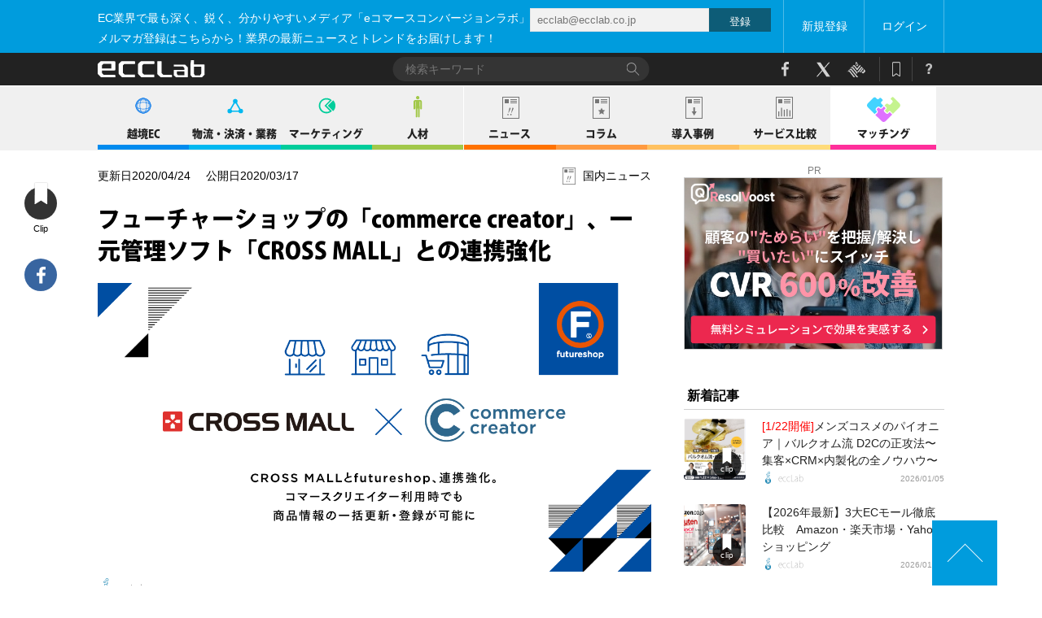

--- FILE ---
content_type: text/html; charset=UTF-8
request_url: https://ecclab.empowershop.co.jp/archives/65598
body_size: 26038
content:
<!DOCTYPE html>
<html dir="ltr" lang="ja"
	prefix="og: https://ogp.me/ns#"  class="no-js wf-active">

<head>
    <!-- Google Tag Manager -->
<script>(function(w,d,s,l,i){w[l]=w[l]||[];w[l].push({'gtm.start':
new Date().getTime(),event:'gtm.js'});var f=d.getElementsByTagName(s)[0],
j=d.createElement(s),dl=l!='dataLayer'?'&l='+l:'';j.async=true;j.src=
'https://www.googletagmanager.com/gtm.js?id='+i+dl;f.parentNode.insertBefore(j,f);
})(window,document,'script','dataLayer','GTM-MBCLFGG');</script>
<!-- End Google Tag Manager -->

<meta charset="UTF-8">
<link rel="SHORTCUT ICON" href="https://ecclab.empowershop.co.jp/wordpress/wp-content/themes/omoto/img/favicon.ico" />
<meta name="twitter:card" content="summary_large_image" />
<meta name="twitter:site" content="@ecc_lab" />
<meta name="twitter:creator" content="@ecc_lab" />
<meta http-equiv="X-UA-Compatible" content="IE=edge">
<meta name="facebook-domain-verification" content="doymuq48x2rzdfxd9jbsu18bfw1v9f" />
<meta name="msapplication-TileImage" content="https://ecclab.empowershop.co.jp/wordpress/wp-content/uploads/2019/06/cropped-logo_512x512-2-300x300.jpg" />

		<!-- All in One SEO 4.3.2 - aioseo.com -->
		<title>フューチャーショップの「commerce creator」、一元管理ソフト「CROSS MALL」との連携強化 | EC業界ニュース・まとめ・コラム「eコマースコンバージョンラボ」</title>
		<meta name="description" content="SaaS型ECサイト構築プラットフォームfutureshopを提供する株式会社フューチャーショップは、株式会社アイルが提供する、複数ECサイトの商品・在庫・受注・発注・仕入の一元管理が可能な「CROSS MALL」との連携を強化した。これにより、商品情報を一括更新・登録が可能になり、モールなど、複数ECサイトの一元管理がさらに便利になる。" />
		<meta name="robots" content="max-image-preview:large" />
		<link rel="canonical" href="https://ecclab.empowershop.co.jp/archives/65598" />
		<meta name="generator" content="All in One SEO (AIOSEO) 4.3.2 " />
		<meta property="og:locale" content="ja_JP" />
		<meta property="og:site_name" content="EC業界ニュース・まとめ・コラム「eコマースコンバージョンラボ」 | デジタルでモノを売ると言うこと" />
		<meta property="og:type" content="article" />
		<meta property="og:title" content="フューチャーショップの「commerce creator」、一元管理ソフト「CROSS MALL」との連携強化 | EC業界ニュース・まとめ・コラム「eコマースコンバージョンラボ」" />
		<meta property="og:description" content="SaaS型ECサイト構築プラットフォームfutureshopを提供する株式会社フューチャーショップは、株式会社アイルが提供する、複数ECサイトの商品・在庫・受注・発注・仕入の一元管理が可能な「CROSS MALL」との連携を強化した。これにより、商品情報を一括更新・登録が可能になり、モールなど、複数ECサイトの一元管理がさらに便利になる。" />
		<meta property="og:url" content="https://ecclab.empowershop.co.jp/archives/65598" />
		<meta property="fb:app_id" content="1790846741140106" />
		<meta property="fb:admins" content="100000291690035" />
		<meta property="og:image" content="https://ecclab.empowershop.co.jp/wordpress/wp-content/uploads/2020/04/CROSSMALL_pr.png" />
		<meta property="og:image:secure_url" content="https://ecclab.empowershop.co.jp/wordpress/wp-content/uploads/2020/04/CROSSMALL_pr.png" />
		<meta property="og:image:width" content="1200" />
		<meta property="og:image:height" content="630" />
		<meta property="article:published_time" content="2020-03-16T18:24:44+00:00" />
		<meta property="article:modified_time" content="2020-04-23T17:04:16+00:00" />
		<meta name="twitter:card" content="summary_large_image" />
		<meta name="twitter:title" content="フューチャーショップの「commerce creator」、一元管理ソフト「CROSS MALL」との連携強化 | EC業界ニュース・まとめ・コラム「eコマースコンバージョンラボ」" />
		<meta name="twitter:description" content="SaaS型ECサイト構築プラットフォームfutureshopを提供する株式会社フューチャーショップは、株式会社アイルが提供する、複数ECサイトの商品・在庫・受注・発注・仕入の一元管理が可能な「CROSS MALL」との連携を強化した。これにより、商品情報を一括更新・登録が可能になり、モールなど、複数ECサイトの一元管理がさらに便利になる。" />
		<meta name="twitter:image" content="https://ecclab.empowershop.co.jp/wordpress/wp-content/uploads/2020/04/CROSSMALL_pr.png" />
		<script type="application/ld+json" class="aioseo-schema">
			{"@context":"https:\/\/schema.org","@graph":[{"@type":"Article","@id":"https:\/\/ecclab.empowershop.co.jp\/archives\/65598#article","name":"\u30d5\u30e5\u30fc\u30c1\u30e3\u30fc\u30b7\u30e7\u30c3\u30d7\u306e\u300ccommerce creator\u300d\u3001\u4e00\u5143\u7ba1\u7406\u30bd\u30d5\u30c8\u300cCROSS MALL\u300d\u3068\u306e\u9023\u643a\u5f37\u5316 | EC\u696d\u754c\u30cb\u30e5\u30fc\u30b9\u30fb\u307e\u3068\u3081\u30fb\u30b3\u30e9\u30e0\u300ce\u30b3\u30de\u30fc\u30b9\u30b3\u30f3\u30d0\u30fc\u30b8\u30e7\u30f3\u30e9\u30dc\u300d","headline":"\u30d5\u30e5\u30fc\u30c1\u30e3\u30fc\u30b7\u30e7\u30c3\u30d7\u306e\u300ccommerce creator\u300d\u3001\u4e00\u5143\u7ba1\u7406\u30bd\u30d5\u30c8\u300cCROSS MALL\u300d\u3068\u306e\u9023\u643a\u5f37\u5316","author":{"@id":"https:\/\/ecclab.empowershop.co.jp\/archives\/author\/ecclab#author"},"publisher":{"@id":"https:\/\/ecclab.empowershop.co.jp\/#organization"},"image":{"@type":"ImageObject","url":"https:\/\/ecclab.empowershop.co.jp\/wordpress\/wp-content\/uploads\/2020\/04\/CROSSMALL_pr.png","width":1200,"height":630},"datePublished":"2020-03-17T03:24:44+09:00","dateModified":"2020-04-24T02:04:16+09:00","inLanguage":"ja","mainEntityOfPage":{"@id":"https:\/\/ecclab.empowershop.co.jp\/archives\/65598#webpage"},"isPartOf":{"@id":"https:\/\/ecclab.empowershop.co.jp\/archives\/65598#webpage"},"articleSection":"\u30c8\u30ec\u30f3\u30c9, \u5728\u5eab\u7ba1\u7406, \u53d7\u767a\u6ce8, \u30d7\u30ed\u30bb\u30b9\u81ea\u52d5\u5316, \u8cb7\u53ce\u30fb\u63d0\u643a\u30fb\u51fa\u8cc7, \u30ab\u30fc\u30c8ASP, \u696d\u52d9\u7ba1\u7406\u30c4\u30fc\u30eb, \u56fd\u5185EC\u30cb\u30e5\u30fc\u30b9, \u81ea\u793e\u30fb\u72ec\u81ea\u30c9\u30e1\u30a4\u30f3\u30b5\u30a4\u30c8, EC\u30b5\u30a4\u30c8\u904b\u55b6\u8005"},{"@type":"BreadcrumbList","@id":"https:\/\/ecclab.empowershop.co.jp\/archives\/65598#breadcrumblist","itemListElement":[{"@type":"ListItem","@id":"https:\/\/ecclab.empowershop.co.jp\/#listItem","position":1,"item":{"@type":"WebPage","@id":"https:\/\/ecclab.empowershop.co.jp\/","name":"\u30db\u30fc\u30e0","description":"EC\u696d\u754c\u30cb\u30e5\u30fc\u30b9\u30fb\u307e\u3068\u3081\u30fb\u30b3\u30e9\u30e0\u3092\u914d\u4fe1\u3059\u308b\u300ce\u30b3\u30de\u30fc\u30b9\u30b3\u30f3\u30d0\u30fc\u30b8\u30e7\u30f3\u30e9\u30dc\u300d\u3002\u30c7\u30b8\u30bf\u30eb\u3067\u30e2\u30ce\u3092\u58f2\u308b\u3068\u8a00\u3046\u3053\u3068\u306f\u3069\u3046\u3044\u3046\u3053\u3068\u306f\u3092\u3068\u3053\u3068\u3093\u8003\u3048\u629c\u3044\u305f\u6df1\u3044\u30b3\u30f3\u30c6\u30f3\u30c4\u3068\u3001\u56fd\u5185\u30fb\u6d77\u5916\u306e\u6700\u65b0\u30c8\u30ec\u30f3\u30c9\u3092\u7db2\u7f85\u7684\u306b\u914d\u4fe1\u3057\u3066\u3044\u307e\u3059\u3002","url":"https:\/\/ecclab.empowershop.co.jp\/"}}]},{"@type":"Organization","@id":"https:\/\/ecclab.empowershop.co.jp\/#organization","name":"EC\u696d\u754c\u30cb\u30e5\u30fc\u30b9\u30fb\u307e\u3068\u3081\u30fb\u30b3\u30e9\u30e0\u300ce\u30b3\u30de\u30fc\u30b9\u30b3\u30f3\u30d0\u30fc\u30b8\u30e7\u30f3\u30e9\u30dc\u300d","url":"https:\/\/ecclab.empowershop.co.jp\/"},{"@type":"Person","@id":"https:\/\/ecclab.empowershop.co.jp\/archives\/author\/ecclab#author","url":"https:\/\/ecclab.empowershop.co.jp\/archives\/author\/ecclab","name":"eccLab","image":{"@type":"ImageObject","@id":"https:\/\/ecclab.empowershop.co.jp\/archives\/65598#authorImage","url":"https:\/\/secure.gravatar.com\/avatar\/322bd3f031a55c293b7719883e7af941?s=96&d=mm&r=g","width":96,"height":96,"caption":"eccLab"}},{"@type":"WebPage","@id":"https:\/\/ecclab.empowershop.co.jp\/archives\/65598#webpage","url":"https:\/\/ecclab.empowershop.co.jp\/archives\/65598","name":"\u30d5\u30e5\u30fc\u30c1\u30e3\u30fc\u30b7\u30e7\u30c3\u30d7\u306e\u300ccommerce creator\u300d\u3001\u4e00\u5143\u7ba1\u7406\u30bd\u30d5\u30c8\u300cCROSS MALL\u300d\u3068\u306e\u9023\u643a\u5f37\u5316 | EC\u696d\u754c\u30cb\u30e5\u30fc\u30b9\u30fb\u307e\u3068\u3081\u30fb\u30b3\u30e9\u30e0\u300ce\u30b3\u30de\u30fc\u30b9\u30b3\u30f3\u30d0\u30fc\u30b8\u30e7\u30f3\u30e9\u30dc\u300d","description":"SaaS\u578bEC\u30b5\u30a4\u30c8\u69cb\u7bc9\u30d7\u30e9\u30c3\u30c8\u30d5\u30a9\u30fc\u30e0futureshop\u3092\u63d0\u4f9b\u3059\u308b\u682a\u5f0f\u4f1a\u793e\u30d5\u30e5\u30fc\u30c1\u30e3\u30fc\u30b7\u30e7\u30c3\u30d7\u306f\u3001\u682a\u5f0f\u4f1a\u793e\u30a2\u30a4\u30eb\u304c\u63d0\u4f9b\u3059\u308b\u3001\u8907\u6570EC\u30b5\u30a4\u30c8\u306e\u5546\u54c1\u30fb\u5728\u5eab\u30fb\u53d7\u6ce8\u30fb\u767a\u6ce8\u30fb\u4ed5\u5165\u306e\u4e00\u5143\u7ba1\u7406\u304c\u53ef\u80fd\u306a\u300cCROSS MALL\u300d\u3068\u306e\u9023\u643a\u3092\u5f37\u5316\u3057\u305f\u3002\u3053\u308c\u306b\u3088\u308a\u3001\u5546\u54c1\u60c5\u5831\u3092\u4e00\u62ec\u66f4\u65b0\u30fb\u767b\u9332\u304c\u53ef\u80fd\u306b\u306a\u308a\u3001\u30e2\u30fc\u30eb\u306a\u3069\u3001\u8907\u6570EC\u30b5\u30a4\u30c8\u306e\u4e00\u5143\u7ba1\u7406\u304c\u3055\u3089\u306b\u4fbf\u5229\u306b\u306a\u308b\u3002","inLanguage":"ja","isPartOf":{"@id":"https:\/\/ecclab.empowershop.co.jp\/#website"},"breadcrumb":{"@id":"https:\/\/ecclab.empowershop.co.jp\/archives\/65598#breadcrumblist"},"author":{"@id":"https:\/\/ecclab.empowershop.co.jp\/archives\/author\/ecclab#author"},"creator":{"@id":"https:\/\/ecclab.empowershop.co.jp\/archives\/author\/ecclab#author"},"image":{"@type":"ImageObject","url":"https:\/\/ecclab.empowershop.co.jp\/wordpress\/wp-content\/uploads\/2020\/04\/CROSSMALL_pr.png","@id":"https:\/\/ecclab.empowershop.co.jp\/#mainImage","width":1200,"height":630},"primaryImageOfPage":{"@id":"https:\/\/ecclab.empowershop.co.jp\/archives\/65598#mainImage"},"datePublished":"2020-03-17T03:24:44+09:00","dateModified":"2020-04-24T02:04:16+09:00"},{"@type":"WebSite","@id":"https:\/\/ecclab.empowershop.co.jp\/#website","url":"https:\/\/ecclab.empowershop.co.jp\/","name":"EC\u696d\u754c\u30cb\u30e5\u30fc\u30b9\u30fb\u307e\u3068\u3081\u30fb\u30b3\u30e9\u30e0\u300ce\u30b3\u30de\u30fc\u30b9\u30b3\u30f3\u30d0\u30fc\u30b8\u30e7\u30f3\u30e9\u30dc\u300d","description":"\u30c7\u30b8\u30bf\u30eb\u3067\u30e2\u30ce\u3092\u58f2\u308b\u3068\u8a00\u3046\u3053\u3068","inLanguage":"ja","publisher":{"@id":"https:\/\/ecclab.empowershop.co.jp\/#organization"}}]}
		</script>
		<!-- All in One SEO -->

<link rel='dns-prefetch' href='//unpkg.com' />
<link rel='dns-prefetch' href='//www.google.com' />
<link rel='dns-prefetch' href='//s.w.org' />
<link rel="alternate" type="application/rss+xml" title="EC業界ニュース・まとめ・コラム「eコマースコンバージョンラボ」 &raquo; フューチャーショップの「commerce creator」、一元管理ソフト「CROSS MALL」との連携強化 のコメントのフィード" href="https://ecclab.empowershop.co.jp/archives/65598/feed" />
<script type="text/javascript">
window._wpemojiSettings = {"baseUrl":"https:\/\/s.w.org\/images\/core\/emoji\/14.0.0\/72x72\/","ext":".png","svgUrl":"https:\/\/s.w.org\/images\/core\/emoji\/14.0.0\/svg\/","svgExt":".svg","source":{"concatemoji":"https:\/\/ecclab.empowershop.co.jp\/wordpress\/wp-includes\/js\/wp-emoji-release.min.js?ver=6.0.3"}};
/*! This file is auto-generated */
!function(e,a,t){var n,r,o,i=a.createElement("canvas"),p=i.getContext&&i.getContext("2d");function s(e,t){var a=String.fromCharCode,e=(p.clearRect(0,0,i.width,i.height),p.fillText(a.apply(this,e),0,0),i.toDataURL());return p.clearRect(0,0,i.width,i.height),p.fillText(a.apply(this,t),0,0),e===i.toDataURL()}function c(e){var t=a.createElement("script");t.src=e,t.defer=t.type="text/javascript",a.getElementsByTagName("head")[0].appendChild(t)}for(o=Array("flag","emoji"),t.supports={everything:!0,everythingExceptFlag:!0},r=0;r<o.length;r++)t.supports[o[r]]=function(e){if(!p||!p.fillText)return!1;switch(p.textBaseline="top",p.font="600 32px Arial",e){case"flag":return s([127987,65039,8205,9895,65039],[127987,65039,8203,9895,65039])?!1:!s([55356,56826,55356,56819],[55356,56826,8203,55356,56819])&&!s([55356,57332,56128,56423,56128,56418,56128,56421,56128,56430,56128,56423,56128,56447],[55356,57332,8203,56128,56423,8203,56128,56418,8203,56128,56421,8203,56128,56430,8203,56128,56423,8203,56128,56447]);case"emoji":return!s([129777,127995,8205,129778,127999],[129777,127995,8203,129778,127999])}return!1}(o[r]),t.supports.everything=t.supports.everything&&t.supports[o[r]],"flag"!==o[r]&&(t.supports.everythingExceptFlag=t.supports.everythingExceptFlag&&t.supports[o[r]]);t.supports.everythingExceptFlag=t.supports.everythingExceptFlag&&!t.supports.flag,t.DOMReady=!1,t.readyCallback=function(){t.DOMReady=!0},t.supports.everything||(n=function(){t.readyCallback()},a.addEventListener?(a.addEventListener("DOMContentLoaded",n,!1),e.addEventListener("load",n,!1)):(e.attachEvent("onload",n),a.attachEvent("onreadystatechange",function(){"complete"===a.readyState&&t.readyCallback()})),(e=t.source||{}).concatemoji?c(e.concatemoji):e.wpemoji&&e.twemoji&&(c(e.twemoji),c(e.wpemoji)))}(window,document,window._wpemojiSettings);
</script>
<style type="text/css">
img.wp-smiley,
img.emoji {
	display: inline !important;
	border: none !important;
	box-shadow: none !important;
	height: 1em !important;
	width: 1em !important;
	margin: 0 0.07em !important;
	vertical-align: -0.1em !important;
	background: none !important;
	padding: 0 !important;
}
</style>
	<link rel='stylesheet' id='wp-block-library-css'  href='https://ecclab.empowershop.co.jp/wordpress/wp-includes/css/dist/block-library/style.min.css?ver=6.0.3' type='text/css' media='all' />
<style id='global-styles-inline-css' type='text/css'>
body{--wp--preset--color--black: #000000;--wp--preset--color--cyan-bluish-gray: #abb8c3;--wp--preset--color--white: #ffffff;--wp--preset--color--pale-pink: #f78da7;--wp--preset--color--vivid-red: #cf2e2e;--wp--preset--color--luminous-vivid-orange: #ff6900;--wp--preset--color--luminous-vivid-amber: #fcb900;--wp--preset--color--light-green-cyan: #7bdcb5;--wp--preset--color--vivid-green-cyan: #00d084;--wp--preset--color--pale-cyan-blue: #8ed1fc;--wp--preset--color--vivid-cyan-blue: #0693e3;--wp--preset--color--vivid-purple: #9b51e0;--wp--preset--gradient--vivid-cyan-blue-to-vivid-purple: linear-gradient(135deg,rgba(6,147,227,1) 0%,rgb(155,81,224) 100%);--wp--preset--gradient--light-green-cyan-to-vivid-green-cyan: linear-gradient(135deg,rgb(122,220,180) 0%,rgb(0,208,130) 100%);--wp--preset--gradient--luminous-vivid-amber-to-luminous-vivid-orange: linear-gradient(135deg,rgba(252,185,0,1) 0%,rgba(255,105,0,1) 100%);--wp--preset--gradient--luminous-vivid-orange-to-vivid-red: linear-gradient(135deg,rgba(255,105,0,1) 0%,rgb(207,46,46) 100%);--wp--preset--gradient--very-light-gray-to-cyan-bluish-gray: linear-gradient(135deg,rgb(238,238,238) 0%,rgb(169,184,195) 100%);--wp--preset--gradient--cool-to-warm-spectrum: linear-gradient(135deg,rgb(74,234,220) 0%,rgb(151,120,209) 20%,rgb(207,42,186) 40%,rgb(238,44,130) 60%,rgb(251,105,98) 80%,rgb(254,248,76) 100%);--wp--preset--gradient--blush-light-purple: linear-gradient(135deg,rgb(255,206,236) 0%,rgb(152,150,240) 100%);--wp--preset--gradient--blush-bordeaux: linear-gradient(135deg,rgb(254,205,165) 0%,rgb(254,45,45) 50%,rgb(107,0,62) 100%);--wp--preset--gradient--luminous-dusk: linear-gradient(135deg,rgb(255,203,112) 0%,rgb(199,81,192) 50%,rgb(65,88,208) 100%);--wp--preset--gradient--pale-ocean: linear-gradient(135deg,rgb(255,245,203) 0%,rgb(182,227,212) 50%,rgb(51,167,181) 100%);--wp--preset--gradient--electric-grass: linear-gradient(135deg,rgb(202,248,128) 0%,rgb(113,206,126) 100%);--wp--preset--gradient--midnight: linear-gradient(135deg,rgb(2,3,129) 0%,rgb(40,116,252) 100%);--wp--preset--duotone--dark-grayscale: url('#wp-duotone-dark-grayscale');--wp--preset--duotone--grayscale: url('#wp-duotone-grayscale');--wp--preset--duotone--purple-yellow: url('#wp-duotone-purple-yellow');--wp--preset--duotone--blue-red: url('#wp-duotone-blue-red');--wp--preset--duotone--midnight: url('#wp-duotone-midnight');--wp--preset--duotone--magenta-yellow: url('#wp-duotone-magenta-yellow');--wp--preset--duotone--purple-green: url('#wp-duotone-purple-green');--wp--preset--duotone--blue-orange: url('#wp-duotone-blue-orange');--wp--preset--font-size--small: 13px;--wp--preset--font-size--medium: 20px;--wp--preset--font-size--large: 36px;--wp--preset--font-size--x-large: 42px;}.has-black-color{color: var(--wp--preset--color--black) !important;}.has-cyan-bluish-gray-color{color: var(--wp--preset--color--cyan-bluish-gray) !important;}.has-white-color{color: var(--wp--preset--color--white) !important;}.has-pale-pink-color{color: var(--wp--preset--color--pale-pink) !important;}.has-vivid-red-color{color: var(--wp--preset--color--vivid-red) !important;}.has-luminous-vivid-orange-color{color: var(--wp--preset--color--luminous-vivid-orange) !important;}.has-luminous-vivid-amber-color{color: var(--wp--preset--color--luminous-vivid-amber) !important;}.has-light-green-cyan-color{color: var(--wp--preset--color--light-green-cyan) !important;}.has-vivid-green-cyan-color{color: var(--wp--preset--color--vivid-green-cyan) !important;}.has-pale-cyan-blue-color{color: var(--wp--preset--color--pale-cyan-blue) !important;}.has-vivid-cyan-blue-color{color: var(--wp--preset--color--vivid-cyan-blue) !important;}.has-vivid-purple-color{color: var(--wp--preset--color--vivid-purple) !important;}.has-black-background-color{background-color: var(--wp--preset--color--black) !important;}.has-cyan-bluish-gray-background-color{background-color: var(--wp--preset--color--cyan-bluish-gray) !important;}.has-white-background-color{background-color: var(--wp--preset--color--white) !important;}.has-pale-pink-background-color{background-color: var(--wp--preset--color--pale-pink) !important;}.has-vivid-red-background-color{background-color: var(--wp--preset--color--vivid-red) !important;}.has-luminous-vivid-orange-background-color{background-color: var(--wp--preset--color--luminous-vivid-orange) !important;}.has-luminous-vivid-amber-background-color{background-color: var(--wp--preset--color--luminous-vivid-amber) !important;}.has-light-green-cyan-background-color{background-color: var(--wp--preset--color--light-green-cyan) !important;}.has-vivid-green-cyan-background-color{background-color: var(--wp--preset--color--vivid-green-cyan) !important;}.has-pale-cyan-blue-background-color{background-color: var(--wp--preset--color--pale-cyan-blue) !important;}.has-vivid-cyan-blue-background-color{background-color: var(--wp--preset--color--vivid-cyan-blue) !important;}.has-vivid-purple-background-color{background-color: var(--wp--preset--color--vivid-purple) !important;}.has-black-border-color{border-color: var(--wp--preset--color--black) !important;}.has-cyan-bluish-gray-border-color{border-color: var(--wp--preset--color--cyan-bluish-gray) !important;}.has-white-border-color{border-color: var(--wp--preset--color--white) !important;}.has-pale-pink-border-color{border-color: var(--wp--preset--color--pale-pink) !important;}.has-vivid-red-border-color{border-color: var(--wp--preset--color--vivid-red) !important;}.has-luminous-vivid-orange-border-color{border-color: var(--wp--preset--color--luminous-vivid-orange) !important;}.has-luminous-vivid-amber-border-color{border-color: var(--wp--preset--color--luminous-vivid-amber) !important;}.has-light-green-cyan-border-color{border-color: var(--wp--preset--color--light-green-cyan) !important;}.has-vivid-green-cyan-border-color{border-color: var(--wp--preset--color--vivid-green-cyan) !important;}.has-pale-cyan-blue-border-color{border-color: var(--wp--preset--color--pale-cyan-blue) !important;}.has-vivid-cyan-blue-border-color{border-color: var(--wp--preset--color--vivid-cyan-blue) !important;}.has-vivid-purple-border-color{border-color: var(--wp--preset--color--vivid-purple) !important;}.has-vivid-cyan-blue-to-vivid-purple-gradient-background{background: var(--wp--preset--gradient--vivid-cyan-blue-to-vivid-purple) !important;}.has-light-green-cyan-to-vivid-green-cyan-gradient-background{background: var(--wp--preset--gradient--light-green-cyan-to-vivid-green-cyan) !important;}.has-luminous-vivid-amber-to-luminous-vivid-orange-gradient-background{background: var(--wp--preset--gradient--luminous-vivid-amber-to-luminous-vivid-orange) !important;}.has-luminous-vivid-orange-to-vivid-red-gradient-background{background: var(--wp--preset--gradient--luminous-vivid-orange-to-vivid-red) !important;}.has-very-light-gray-to-cyan-bluish-gray-gradient-background{background: var(--wp--preset--gradient--very-light-gray-to-cyan-bluish-gray) !important;}.has-cool-to-warm-spectrum-gradient-background{background: var(--wp--preset--gradient--cool-to-warm-spectrum) !important;}.has-blush-light-purple-gradient-background{background: var(--wp--preset--gradient--blush-light-purple) !important;}.has-blush-bordeaux-gradient-background{background: var(--wp--preset--gradient--blush-bordeaux) !important;}.has-luminous-dusk-gradient-background{background: var(--wp--preset--gradient--luminous-dusk) !important;}.has-pale-ocean-gradient-background{background: var(--wp--preset--gradient--pale-ocean) !important;}.has-electric-grass-gradient-background{background: var(--wp--preset--gradient--electric-grass) !important;}.has-midnight-gradient-background{background: var(--wp--preset--gradient--midnight) !important;}.has-small-font-size{font-size: var(--wp--preset--font-size--small) !important;}.has-medium-font-size{font-size: var(--wp--preset--font-size--medium) !important;}.has-large-font-size{font-size: var(--wp--preset--font-size--large) !important;}.has-x-large-font-size{font-size: var(--wp--preset--font-size--x-large) !important;}
</style>
<link rel='stylesheet' id='pz-linkcard-css'  href='https://ecclab.empowershop.co.jp/wordpress/wp-content/uploads/pz-linkcard/style.css?ver=6.0.3' type='text/css' media='all' />
<link rel='stylesheet' id='omoto-home-slick-theme-css-css'  href='https://ecclab.empowershop.co.jp/wordpress/wp-content/themes/omoto/css/slick/slick-theme.css?ver=6.0.3' type='text/css' media='all' />
<link rel='stylesheet' id='omoto-home-slick-css-css'  href='https://ecclab.empowershop.co.jp/wordpress/wp-content/themes/omoto/css/slick/slick.css?ver=6.0.3' type='text/css' media='all' />
<link rel='stylesheet' id='omoto-home-layout-css'  href='https://ecclab.empowershop.co.jp/wordpress/wp-content/themes/omoto/css/layout.css?ver=6.0.3' type='text/css' media='all' />
<link rel='stylesheet' id='omoto-home-initiral-css'  href='https://ecclab.empowershop.co.jp/wordpress/wp-content/themes/omoto/css/initiral.css?ver=6.0.3' type='text/css' media='all' />
<link rel='stylesheet' id='omoto-home-body-css'  href='https://ecclab.empowershop.co.jp/wordpress/wp-content/themes/omoto/css/body.css?ver=6.0.3' type='text/css' media='all' />
<link rel='stylesheet' id='omoto-modal-css-css'  href='https://ecclab.empowershop.co.jp/wordpress/wp-content/themes/omoto/css/modal.css?ver=6.0.3' type='text/css' media='all' />
<link rel='stylesheet' id='omoto-modal-bookletUI-css'  href='https://ecclab.empowershop.co.jp/wordpress/wp-content/themes/omoto/css/bookletUI.css?ver=6.0.3' type='text/css' media='all' />
<link rel='stylesheet' id='omoto-custom-css'  href='https://ecclab.empowershop.co.jp/wordpress/wp-content/themes/omoto/css/custom.css?ver=6.0.3' type='text/css' media='all' />
<script type='text/javascript' src='https://ecclab.empowershop.co.jp/wordpress/wp-includes/js/jquery/jquery.min.js?ver=3.6.0' id='jquery-core-js'></script>
<script type='text/javascript' src='https://ecclab.empowershop.co.jp/wordpress/wp-includes/js/jquery/jquery-migrate.min.js?ver=3.3.2' id='jquery-migrate-js'></script>
<link rel="https://api.w.org/" href="https://ecclab.empowershop.co.jp/wp-json/" /><link rel="alternate" type="application/json" href="https://ecclab.empowershop.co.jp/wp-json/wp/v2/posts/65598" /><link rel="EditURI" type="application/rsd+xml" title="RSD" href="https://ecclab.empowershop.co.jp/wordpress/xmlrpc.php?rsd" />
<link rel="wlwmanifest" type="application/wlwmanifest+xml" href="https://ecclab.empowershop.co.jp/wordpress/wp-includes/wlwmanifest.xml" /> 
<meta name="generator" content="WordPress 6.0.3" />
<link rel='shortlink' href='https://ecclab.empowershop.co.jp/?p=65598' />
<link rel="alternate" type="application/json+oembed" href="https://ecclab.empowershop.co.jp/wp-json/oembed/1.0/embed?url=https%3A%2F%2Fecclab.empowershop.co.jp%2Farchives%2F65598" />
<link rel="alternate" type="text/xml+oembed" href="https://ecclab.empowershop.co.jp/wp-json/oembed/1.0/embed?url=https%3A%2F%2Fecclab.empowershop.co.jp%2Farchives%2F65598&#038;format=xml" />
<script type="text/javascript">//<![CDATA[
  function external_links_in_new_windows_loop() {
    if (!document.links) {
      document.links = document.getElementsByTagName('a');
    }
    var change_link = false;
    var force = '';
    var ignore = '';

    for (var t=0; t<document.links.length; t++) {
      var all_links = document.links[t];
      change_link = false;
      
      if(document.links[t].hasAttribute('onClick') == false) {
        // forced if the address starts with http (or also https), but does not link to the current domain
        if(all_links.href.search(/^http/) != -1 && all_links.href.search('ecclab.empowershop.co.jp') == -1 && all_links.href.search(/^#/) == -1) {
          // console.log('Changed ' + all_links.href);
          change_link = true;
        }
          
        if(force != '' && all_links.href.search(force) != -1) {
          // forced
          // console.log('force ' + all_links.href);
          change_link = true;
        }
        
        if(ignore != '' && all_links.href.search(ignore) != -1) {
          // console.log('ignore ' + all_links.href);
          // ignored
          change_link = false;
        }

        if(change_link == true) {
          // console.log('Changed ' + all_links.href);
          document.links[t].setAttribute('onClick', 'javascript:window.open(\'' + all_links.href.replace(/'/g, '') + '\', \'_blank\', \'noopener\'); return false;');
          document.links[t].removeAttribute('target');
        }
      }
    }
  }
  
  // Load
  function external_links_in_new_windows_load(func)
  {  
    var oldonload = window.onload;
    if (typeof window.onload != 'function'){
      window.onload = func;
    } else {
      window.onload = function(){
        oldonload();
        func();
      }
    }
  }

  external_links_in_new_windows_load(external_links_in_new_windows_loop);
  //]]></script>

<meta name="generator" content="os-diagnosis-generator" />
<meta name="osdg-id" content="free" />
<link rel="canonical" href="https://ecclab.empowershop.co.jp/archives/65598" /><meta name="author" content="eccLab" />    <!-- Facebook Pixel Code --> 
    <script> 
    !function(f,b,e,v,n,t,s){if(f.fbq)return;n=f.fbq=function(){n.callMethod? 
    n.callMethod.apply(n,arguments):n.queue.push(arguments)};if(!f._fbq)f._fbq=n; 
    n.push=n;n.loaded=!0;n.version='2.0';n.queue=[];t=b.createElement(e);t.async=!0; 
    t.src=v;s=b.getElementsByTagName(e)[0];s.parentNode.insertBefore(t,s)}(window, 
    document,'script','https://connect.facebook.net/en_US/fbevents.js'); 
    fbq('init', '736825109707049'); // Insert your pixel ID here. 
    fbq('track', 'PageView'); 
    </script> 
    <noscript>
        <img height="1" width="1" style="display:none" src="https://www.facebook.com/tr?id=736825109707049&ev=PageView&noscript=1" />
    </noscript> 
    <!-- DO NOT MODIFY --> 
    <!-- End Facebook Pixel Code --> 
        
    <link rel="amphtml" href="https://ecclab.empowershop.co.jp/archives/65598/amp"><link rel="icon" href="https://ecclab.empowershop.co.jp/wordpress/wp-content/uploads/2019/06/cropped-logo_512x512-2-200x200.jpg" sizes="32x32" />
<link rel="icon" href="https://ecclab.empowershop.co.jp/wordpress/wp-content/uploads/2019/06/cropped-logo_512x512-2-200x200.jpg" sizes="192x192" />
<link rel="apple-touch-icon" href="https://ecclab.empowershop.co.jp/wordpress/wp-content/uploads/2019/06/cropped-logo_512x512-2-200x200.jpg" />
<meta name="msapplication-TileImage" content="https://ecclab.empowershop.co.jp/wordpress/wp-content/uploads/2019/06/cropped-logo_512x512-2-300x300.jpg" />

<script>
   var contentWidth = 1100; // コンテンツの幅に合わせて修正してください
   var ua = navigator.userAgent; // ユーザーエージェントの取得
   if((ua.indexOf('Android') > 0 && ua.indexOf('Mobile') == -1) || ua.indexOf('iPad') > 0 || ua.indexOf('Kindle') > 0 || ua.indexOf('Silk') > 0){
     // タブレット端末だった場合の処理
     document.write('<meta name="viewport" content="width=' + contentWidth + '">');
   } else {
     // タブレット端末ではない場合の処理
     document.write('<meta name="viewport" content="width=device-width, user-scalable=no, initial-scale=1, maximum-scale=1, minimum-scale=1">');
   }
</script>
</head>

<body relCheckLogin="0" class="wrap-none-login">
    <!-- Load Facebook SDK for JavaScript -->
    <div id="fb-root"></div>
    <script async defer crossorigin="anonymous" src="https://connect.facebook.net/ja_JP/sdk.js#xfbml=1&version=v17.0&appId=1790846741140106" nonce="BX5nFaZe"></script>
    <!-- Google Tag Manager (noscript) -->
    <noscript><iframe src="https://www.googletagmanager.com/ns.html?id=GTM-MBCLFGG" height="0" width="0" style="display:none;visibility:hidden"></iframe></noscript>
    <!-- End Google Tag Manager (noscript) -->

    <div id="container">
        <div id="contentwrap">
            <!-- ============================== Begin "login bar" area ============================== -->
            <!--　メールマガエリア  -->

            <div class="headerwrap none-login">
                                    <div id="login-bar">
                        <div class="_wrap login">
                            <div class="e-magazine-text-wrap">
                                <div class="text-top" style="width: 65%">
                                    <h2 id="e-magazine-text">EC業界で最も深く、鋭く、分かりやすいメディア「eコマースコンバージョンラボ」<br>メルマガ登録はこちらから！業界の最新ニュースとトレンドをお届けします！</h2>
                                </div>
                                <div class="e-magazine-table" >
                                    <fieldset id="e-magazine-table-col-2">
                                        <input type="text" name="magaMailAddress" id="e-magazine-input-email" placeholder="ecclab@ecclab.co.jp">
                                        <a href="javascript:;" id="e-magazine-input-button">登録</a>
                                    </fieldset>
                                    <span class="email-error" >
                                                                            </span>
                                </div>
                            </div>
                            <nav>
                                <ul>
                                    <li><a href="javascript:;" onclick="showModal('modal-one')">新規登録</a></li>
                                    <li><a href="javascript:;" onclick="showLogin()">ログイン</a></li>
                                </ul>
                            </nav>
                        </div>
                    </div>
                

                <!-- ============================== End "login bar" area ============================== -->
                <!-- ============================== End "header navigation" area ============================== -->
                <!-- ============================== Begin "header navigation" area ============================== -->
                <header id="site-header">
                    <div id="utility">
                        <div class="_wrap">
                                                        <a class="logo" href="/">
                                <img src="https://ecclab.empowershop.co.jp/wordpress/wp-content/themes/omoto/img/logo.wt.svg" alt="eccLab">
                            </a>
                            <div id="search-box" class="">
                                <form id="searchform" action="https://ecclab.empowershop.co.jp/" method="get">
    <div class="search-field">
        <input type="text" name="s" value="" placeholder="検索キーワード" id="search-element">
        <input type="submit" value="">
    </div>
    <div class="universal-search-box">
        <span class="close"></span>
        <dl>
            <dt>記事タイプ</dt>
            <dd>
                <ul class="type">
                    <li>
                        <input type="checkbox" name="t[]" value="news" id="article-type-1">
                        <label class="news" for="article-type-1">ニュース</label>
                    </li>
                    <li>
                        <input type="checkbox" name="t[]" value="column" id="article-type-2">
                        <label class="column" for="article-type-2">コラム</label>
                    </li>
                    <li>
                        <input type="checkbox" name="t[]" value="introduction" id="article-type-3">
                        <label class="import" for="article-type-3">導入事例</label>
                    </li>
                    <li>
                        <input type="checkbox" name="t[]" value="comparison" id="article-type-4">
                        <label class="compare" for="article-type-4">サービス比較</label>
                    </li>
                </ul>
            </dd>
        </dl>
        <dl>
            <dt>カテゴリ</dt>
            <dd>
                                    <ul class="category">
                        <li>
                            <input type="checkbox" name="c[]" value="311" id="category-type-1">
                            <label class="ec" for="category-type-1">
                                越境EC                            </label>
                        </li>
                                            </ul>
                                        <ul class="category">
                        <li>
                            <input type="checkbox" name="c[]" value="183" id="category-type-2">
                            <label class="operation" for="category-type-2">
                                物流・決済・業務                            </label>
                        </li>
                                                        <li>
                                    <input type="checkbox" name="c[]" value="246" id="category-type-2-1">
                                    <label class="operation" for="category-type-2-1">
                                        物流・配送                                    </label>
                                </li>
                                                                <li>
                                    <input type="checkbox" name="c[]" value="247" id="category-type-2-2">
                                    <label class="operation" for="category-type-2-2">
                                        決済                                    </label>
                                </li>
                                                                <li>
                                    <input type="checkbox" name="c[]" value="248" id="category-type-2-3">
                                    <label class="operation" for="category-type-2-3">
                                        在庫管理                                    </label>
                                </li>
                                                                <li>
                                    <input type="checkbox" name="c[]" value="341" id="category-type-2-4">
                                    <label class="operation" for="category-type-2-4">
                                        ささげ（撮影・採寸・原稿）                                    </label>
                                </li>
                                                                <li>
                                    <input type="checkbox" name="c[]" value="345" id="category-type-2-5">
                                    <label class="operation" for="category-type-2-5">
                                        アウトソーシング                                    </label>
                                </li>
                                                                <li>
                                    <input type="checkbox" name="c[]" value="391" id="category-type-2-6">
                                    <label class="operation" for="category-type-2-6">
                                        商品企画                                    </label>
                                </li>
                                                                <li>
                                    <input type="checkbox" name="c[]" value="734" id="category-type-2-7">
                                    <label class="operation" for="category-type-2-7">
                                        受発注                                    </label>
                                </li>
                                                                <li>
                                    <input type="checkbox" name="c[]" value="735" id="category-type-2-8">
                                    <label class="operation" for="category-type-2-8">
                                        プロセス自動化                                    </label>
                                </li>
                                                                <li>
                                    <input type="checkbox" name="c[]" value="606" id="category-type-2-9">
                                    <label class="operation" for="category-type-2-9">
                                        戦略                                    </label>
                                </li>
                                                                <li>
                                    <input type="checkbox" name="c[]" value="757" id="category-type-2-10">
                                    <label class="operation" for="category-type-2-10">
                                        価格                                    </label>
                                </li>
                                                                <li>
                                    <input type="checkbox" name="c[]" value="758" id="category-type-2-11">
                                    <label class="operation" for="category-type-2-11">
                                        顧客管理                                    </label>
                                </li>
                                                    </ul>
                                        <ul class="category">
                        <li>
                            <input type="checkbox" name="c[]" value="236" id="category-type-3">
                            <label class="marketing" for="category-type-3">
                                マーケティング                            </label>
                        </li>
                                                        <li>
                                    <input type="checkbox" name="c[]" value="85" id="category-type-3-1">
                                    <label class="marketing" for="category-type-3-1">
                                        O2O・オムニチャネル                                    </label>
                                </li>
                                                                <li>
                                    <input type="checkbox" name="c[]" value="235" id="category-type-3-2">
                                    <label class="marketing" for="category-type-3-2">
                                        コンテンツマーケティング                                    </label>
                                </li>
                                                                <li>
                                    <input type="checkbox" name="c[]" value="238" id="category-type-3-3">
                                    <label class="marketing" for="category-type-3-3">
                                        マーケティングオートメーション                                    </label>
                                </li>
                                                                <li>
                                    <input type="checkbox" name="c[]" value="346" id="category-type-3-4">
                                    <label class="marketing" for="category-type-3-4">
                                        デジタルマーケティング                                    </label>
                                </li>
                                                                <li>
                                    <input type="checkbox" name="c[]" value="587" id="category-type-3-5">
                                    <label class="marketing" for="category-type-3-5">
                                        インフルエンサーマーケ                                    </label>
                                </li>
                                                                <li>
                                    <input type="checkbox" name="c[]" value="227" id="category-type-3-6">
                                    <label class="marketing" for="category-type-3-6">
                                        広告・アドテク                                    </label>
                                </li>
                                                                <li>
                                    <input type="checkbox" name="c[]" value="237" id="category-type-3-7">
                                    <label class="marketing" for="category-type-3-7">
                                        プライベートDMP・DMP                                    </label>
                                </li>
                                                                <li>
                                    <input type="checkbox" name="c[]" value="343" id="category-type-3-8">
                                    <label class="marketing" for="category-type-3-8">
                                        One to Oneマーケティング                                    </label>
                                </li>
                                                                <li>
                                    <input type="checkbox" name="c[]" value="348" id="category-type-3-9">
                                    <label class="marketing" for="category-type-3-9">
                                        ソーシャルメディア                                    </label>
                                </li>
                                                                <li>
                                    <input type="checkbox" name="c[]" value="342" id="category-type-3-10">
                                    <label class="marketing" for="category-type-3-10">
                                        ブランディング                                    </label>
                                </li>
                                                                <li>
                                    <input type="checkbox" name="c[]" value="352" id="category-type-3-11">
                                    <label class="marketing" for="category-type-3-11">
                                        SEO・SEM                                    </label>
                                </li>
                                                                <li>
                                    <input type="checkbox" name="c[]" value="351" id="category-type-3-12">
                                    <label class="marketing" for="category-type-3-12">
                                        CRM                                    </label>
                                </li>
                                                                <li>
                                    <input type="checkbox" name="c[]" value="350" id="category-type-3-13">
                                    <label class="marketing" for="category-type-3-13">
                                        メルマガ                                    </label>
                                </li>
                                                                <li>
                                    <input type="checkbox" name="c[]" value="755" id="category-type-3-14">
                                    <label class="marketing" for="category-type-3-14">
                                        ロケーションベース                                    </label>
                                </li>
                                                                <li>
                                    <input type="checkbox" name="c[]" value="756" id="category-type-3-15">
                                    <label class="marketing" for="category-type-3-15">
                                        ポイント                                    </label>
                                </li>
                                                    </ul>
                                        <ul class="category">
                        <li>
                            <input type="checkbox" name="c[]" value="618" id="category-type-4">
                            <label class="recruit" for="category-type-4">
                                人材                            </label>
                        </li>
                                                        <li>
                                    <input type="checkbox" name="c[]" value="619" id="category-type-4-1">
                                    <label class="recruit" for="category-type-4-1">
                                        転職                                    </label>
                                </li>
                                                                <li>
                                    <input type="checkbox" name="c[]" value="620" id="category-type-4-2">
                                    <label class="recruit" for="category-type-4-2">
                                        採用                                    </label>
                                </li>
                                                                <li>
                                    <input type="checkbox" name="c[]" value="621" id="category-type-4-3">
                                    <label class="recruit" for="category-type-4-3">
                                        育成                                    </label>
                                </li>
                                                    </ul>
                                </dd>
        </dl>
    </div>
</form>                            </div>
                            <nav>
                                <ul class="sns">
                                    <li><a href="https://www.facebook.com/ecommerce.conversion.lab/" target="_blank" class="fb"><img src="https://ecclab.empowershop.co.jp/wordpress/wp-content/themes/omoto/img/logo.fb.wt.svg" alt="facebook"></a></li>
                                    <li><a href="https://x.com/ecc_lab" target="_blank" class="tw"><img src="https://ecclab.empowershop.co.jp/wordpress/wp-content/themes/omoto/img/twitter-logo-white.svg" alt="twitter"></a></li>
                                    <li><a href="https://newspicks.com/user/233961/" target="_blank" class="rss"><img src="https://ecclab.empowershop.co.jp/wordpress/wp-content/themes/omoto/img/newspicks-svg.png" alt="newspicks"></a></li>
                                </ul>

                                <ul class="tools">
                                    <li>
                                                                                    <a href="javascript:;" onclick="showLogin()" class="_clip">
                                                <img src="https://ecclab.empowershop.co.jp/wordpress/wp-content/themes/omoto/img/icon.clip.wt.svg" alt="clip">
                                            </a>
                                                                            </li>
                                    <li>
                                        <a href="/archives/product/34830" class="_help">
                                            <img src="https://ecclab.empowershop.co.jp/wordpress/wp-content/themes/omoto/img/icon.help.wt.svg" alt="clip">
                                        </a>
                                    </li>
                                </ul>
                            </nav>
                        </div>
                    </div>
                </header>
            </div>
            <div style="clear: both"></div>
            <div id="site-header-menu" style="margin-top: 105px">
                <nav id="gNavi">
                    <div class="_wrap">
                        <ul class="gList category">
                            
                                <li name="mm1">
                                    <a href="https://ecclab.empowershop.co.jp/archives/category/ekkyoec" class="parentTitle ec" id="cate-menu-311">越境EC</a>
                                    <!-- ====== [Mega Menu] ====== -->
                                    <nav id="mm1" class="megaMenu">
                                        <div class="_wrap">
                                            <div class="menu">
                                                <h2 class="ec">越境EC <a href="https://ecclab.empowershop.co.jp/archives/category/ekkyoec">カテゴリTOPへ</a></h2>
                                                <div class="_content">
                                                                                                        <dl>
                                                        <dt>記事種別で探す</dt>
                                                        <dd>
                                                            <ul>
                                                                <li><a href="/news?catid=311">ニュース</a></li>
                                                                <li><a href="/main-area?catid=311">コラム</a></li>
                                                                <li><a href="/archives/category/type/casestudy?catid=311">導入事例</a></li>
                                                                <li><a href="/feature?catid=311">サービス比較</a></li>
                                                            </ul>
                                                        </dd>
                                                    </dl>
                                                                                                    </div><!-- /._content -->
                                            </div><!-- /.menu -->
                                            <div class="article">
                                                                                                    <dl>
                                                        <dt>新<br>着</dt>
                                                        <dd>
                                                            <ul class="pickup-article">
                                                                                                                                    <li>
                                                                        <article>
                                                                            <a class="_box" href="https://ecclab.empowershop.co.jp/archives/106995" style="background:url(https://ecclab.empowershop.co.jp/wordpress/wp-content/uploads/2025/11/c478b1a6dedb96603a486610161ab963-10-800x291.png) center center / cover;">
                                                                                <h3><span>ebay、2025年第3四半期の売れ筋、トレーディングカードで前年同期比約2.4倍、カメラドローン62倍</span></h3>
                                                                            </a>
                                                                        </article>
                                                                    </li>
                                                                                                                                    <li>
                                                                        <article>
                                                                            <a class="_box" href="https://ecclab.empowershop.co.jp/archives/104770" style="background:url(https://ecclab.empowershop.co.jp/wordpress/wp-content/uploads/2025/08/c478b1a6dedb96603a486610161ab963-800x420.png) center center / cover;">
                                                                                <h3><span>海外からの越境EC購入、2025年上半期の出荷国、アメリカ23%、台湾17%、香港17%</span></h3>
                                                                            </a>
                                                                        </article>
                                                                    </li>
                                                                                                                            </ul>
                                                        </dd>
                                                    </dl>
                                                                                                                                                                                                    <dl>
                                                        <dt>資<br>料<br>有<br>り</dt>
                                                        <dd>
                                                            <ul class="pickup-article">
                                                                                                                                    <li>
                                                                        <article>
                                                                            <a class="_box" href="https://ecclab.empowershop.co.jp/archives/51819" style="background:url(https://ecclab.empowershop.co.jp/wordpress/wp-content/uploads/2018/07/3_2.jpg) center center / cover;">
                                                                                <h3><span>増加する訪日観光客に越境ECを利用してもらうためにeBayが取り組んでいること</span></h3>
                                                                            </a>
                                                                        </article>
                                                                    </li>
                                                                                                                                    <li>
                                                                        <article>
                                                                            <a class="_box" href="https://ecclab.empowershop.co.jp/archives/50930" style="background:url(https://ecclab.empowershop.co.jp/wordpress/wp-content/uploads/2018/07/P3291586_1.jpg) center center / cover;">
                                                                                <h3><span>eBayでの越境ECをよりチャレンジしやすくサポート、オルグロー株式会社の出店支援</span></h3>
                                                                            </a>
                                                                        </article>
                                                                    </li>
                                                                                                                            </ul>
                                                        </dd>
                                                    </dl>
                                                
                                            </div>
                                        </div><!-- /._wrap -->
                                        <span class="close"></span>
                                    </nav>
                                    <!-- ====== /[Mega Menu] ====== -->
                                </li>
                            
                                <li name="mm2">
                                    <a href="https://ecclab.empowershop.co.jp/archives/category/butuketu" class="parentTitle operation" id="cate-menu-183">物流・決済・業務</a>
                                    <!-- ====== [Mega Menu] ====== -->
                                    <nav id="mm2" class="megaMenu">
                                        <div class="_wrap">
                                            <div class="menu">
                                                <h2 class="operation">物流・決済・業務 <a href="https://ecclab.empowershop.co.jp/archives/category/butuketu">カテゴリTOPへ</a></h2>
                                                <div class="_content">
                                                                                                            <dl>
                                                            <dt>内容で探す</dt>
                                                            <dd>
                                                                <ul>
                                                                                                                                            <li><a href="https://ecclab.empowershop.co.jp/archives/category/butuketu/buturyu">物流・配送</a></li>
                                                                                                                                            <li><a href="https://ecclab.empowershop.co.jp/archives/category/butuketu/kessai">決済</a></li>
                                                                                                                                            <li><a href="https://ecclab.empowershop.co.jp/archives/category/butuketu/zaiko">在庫管理</a></li>
                                                                                                                                            <li><a href="https://ecclab.empowershop.co.jp/archives/category/butuketu/sasage">ささげ（撮影・採寸・原稿）</a></li>
                                                                                                                                            <li><a href="https://ecclab.empowershop.co.jp/archives/category/butuketu/outsourcing">アウトソーシング</a></li>
                                                                                                                                            <li><a href="https://ecclab.empowershop.co.jp/archives/category/butuketu/kikaku">商品企画</a></li>
                                                                                                                                            <li><a href="https://ecclab.empowershop.co.jp/archives/category/butuketu/juhachu">受発注</a></li>
                                                                                                                                            <li><a href="https://ecclab.empowershop.co.jp/archives/category/butuketu/process">プロセス自動化</a></li>
                                                                                                                                            <li><a href="https://ecclab.empowershop.co.jp/archives/category/butuketu/strategy">戦略</a></li>
                                                                                                                                            <li><a href="https://ecclab.empowershop.co.jp/archives/category/butuketu/price">価格</a></li>
                                                                                                                                            <li><a href="https://ecclab.empowershop.co.jp/archives/category/butuketu/customer-management">顧客管理</a></li>
                                                                                                                                    </ul>
                                                            </dd>
                                                        </dl>
                                                                                                        <dl>
                                                        <dt>記事種別で探す</dt>
                                                        <dd>
                                                            <ul>
                                                                <li><a href="/news?catid=183">ニュース</a></li>
                                                                <li><a href="/main-area?catid=183">コラム</a></li>
                                                                <li><a href="/archives/category/type/casestudy?catid=183">導入事例</a></li>
                                                                <li><a href="/feature?catid=183">サービス比較</a></li>
                                                            </ul>
                                                        </dd>
                                                    </dl>
                                                                                                    </div><!-- /._content -->
                                            </div><!-- /.menu -->
                                            <div class="article">
                                                                                                    <dl>
                                                        <dt>新<br>着</dt>
                                                        <dd>
                                                            <ul class="pickup-article">
                                                                                                                                    <li>
                                                                        <article>
                                                                            <a class="_box" href="https://ecclab.empowershop.co.jp/archives/108179" style="background:url(https://ecclab.empowershop.co.jp/wordpress/wp-content/uploads/2026/01/channelengine-800x429.png) center center / cover;">
                                                                                <h3><span>消費者の58%が商品検索にAIツールを活用</span></h3>
                                                                            </a>
                                                                        </article>
                                                                    </li>
                                                                                                                                    <li>
                                                                        <article>
                                                                            <a class="_box" href="https://ecclab.empowershop.co.jp/archives/108086" style="background:url(https://ecclab.empowershop.co.jp/wordpress/wp-content/uploads/2026/01/shutterstock_2455136135-800x446.jpg) center center / cover;">
                                                                                <h3><span>2026年の検索と発見についてマーケターが知っておくべき6つのこと</span></h3>
                                                                            </a>
                                                                        </article>
                                                                    </li>
                                                                                                                            </ul>
                                                        </dd>
                                                    </dl>
                                                                                                                                                    <dl>
                                                        <dt>人<br>気</dt>
                                                        <dd>
                                                            <ul class="pickup-article">

                                                                                                                                    <li>
                                                                        <article>
                                                                            <a class="_box" href="https://ecclab.empowershop.co.jp/archives/108124" style="background:url(https://ecclab.empowershop.co.jp/wordpress/wp-content/uploads/2026/01/iablab2026-2-800x463.png) center center / cover;">
                                                                                <h3><span>IAB、デジタル広告向けエージェント型AIのロードマップを発表</span></h3>
                                                                            </a>
                                                                        </article>
                                                                    </li>
                                                                                                                                    <li>
                                                                        <article>
                                                                            <a class="_box" href="https://ecclab.empowershop.co.jp/archives/107575" style="background:url(https://ecclab.empowershop.co.jp/wordpress/wp-content/uploads/2026/01/ec-caos25I-000-800x521.png) center center / cover;">
                                                                                <h3><span>EC業界カオスマップ2025　－　物流サービス編</span></h3>
                                                                            </a>
                                                                        </article>
                                                                    </li>
                                                                                                                            </ul>
                                                        </dd>
                                                    </dl>
                                                                                                                                                    <dl>
                                                        <dt>資<br>料<br>有<br>り</dt>
                                                        <dd>
                                                            <ul class="pickup-article">
                                                                                                                                    <li>
                                                                        <article>
                                                                            <a class="_box" href="https://ecclab.empowershop.co.jp/archives/106632" style="background:url(https://ecclab.empowershop.co.jp/wordpress/wp-content/uploads/2025/11/seminar_20251112-1-800x420.png) center center / cover;">
                                                                                <h3><span>[終了]11/12「＼月商1億→10億以上へ／拡大期のEC成長モデル・成功ロードマップ〜成果を分ける“施策選定”の戦略思考と成功施策〜」</span></h3>
                                                                            </a>
                                                                        </article>
                                                                    </li>
                                                                                                                                    <li>
                                                                        <article>
                                                                            <a class="_box" href="https://ecclab.empowershop.co.jp/archives/90276" style="background:url(https://ecclab.empowershop.co.jp/wordpress/wp-content/uploads/2023/11/20231130_gaprise-800x327.png) center center / cover;">
                                                                                <h3><span>[終了]11/30【マーケティング担当者様必見！】見過ごされない”触って遊べる”最新バナー広告で認知拡大！認知施策の正しいKPI設定方法まで一挙ご紹介</span></h3>
                                                                            </a>
                                                                        </article>
                                                                    </li>
                                                                                                                            </ul>
                                                        </dd>
                                                    </dl>
                                                
                                            </div>
                                        </div><!-- /._wrap -->
                                        <span class="close"></span>
                                    </nav>
                                    <!-- ====== /[Mega Menu] ====== -->
                                </li>
                            
                                <li name="mm3">
                                    <a href="https://ecclab.empowershop.co.jp/archives/category/marketing" class="parentTitle marketing" id="cate-menu-236">マーケティング</a>
                                    <!-- ====== [Mega Menu] ====== -->
                                    <nav id="mm3" class="megaMenu">
                                        <div class="_wrap">
                                            <div class="menu">
                                                <h2 class="marketing">マーケティング <a href="https://ecclab.empowershop.co.jp/archives/category/marketing">カテゴリTOPへ</a></h2>
                                                <div class="_content">
                                                                                                            <dl>
                                                            <dt>内容で探す</dt>
                                                            <dd>
                                                                <ul>
                                                                                                                                            <li><a href="https://ecclab.empowershop.co.jp/archives/category/marketing/o2o">O2O・オムニチャネル</a></li>
                                                                                                                                            <li><a href="https://ecclab.empowershop.co.jp/archives/category/marketing/contents-marketing">コンテンツマーケティング</a></li>
                                                                                                                                            <li><a href="https://ecclab.empowershop.co.jp/archives/category/marketing/ma">マーケティングオートメーション</a></li>
                                                                                                                                            <li><a href="https://ecclab.empowershop.co.jp/archives/category/marketing/digital">デジタルマーケティング</a></li>
                                                                                                                                            <li><a href="https://ecclab.empowershop.co.jp/archives/category/marketing/influencer">インフルエンサーマーケ</a></li>
                                                                                                                                            <li><a href="https://ecclab.empowershop.co.jp/archives/category/marketing/ads">広告・アドテク</a></li>
                                                                                                                                            <li><a href="https://ecclab.empowershop.co.jp/archives/category/marketing/private-dmp">プライベートDMP・DMP</a></li>
                                                                                                                                            <li><a href="https://ecclab.empowershop.co.jp/archives/category/marketing/one-to-one">One to Oneマーケティング</a></li>
                                                                                                                                            <li><a href="https://ecclab.empowershop.co.jp/archives/category/marketing/socialmedia">ソーシャルメディア</a></li>
                                                                                                                                            <li><a href="https://ecclab.empowershop.co.jp/archives/category/marketing/branding">ブランディング</a></li>
                                                                                                                                            <li><a href="https://ecclab.empowershop.co.jp/archives/category/marketing/seosem">SEO・SEM</a></li>
                                                                                                                                            <li><a href="https://ecclab.empowershop.co.jp/archives/category/marketing/crm">CRM</a></li>
                                                                                                                                            <li><a href="https://ecclab.empowershop.co.jp/archives/category/marketing/mailmarketing">メルマガ</a></li>
                                                                                                                                            <li><a href="https://ecclab.empowershop.co.jp/archives/category/marketing/location">ロケーションベース</a></li>
                                                                                                                                            <li><a href="https://ecclab.empowershop.co.jp/archives/category/marketing/point">ポイント</a></li>
                                                                                                                                    </ul>
                                                            </dd>
                                                        </dl>
                                                                                                        <dl>
                                                        <dt>記事種別で探す</dt>
                                                        <dd>
                                                            <ul>
                                                                <li><a href="/news?catid=236">ニュース</a></li>
                                                                <li><a href="/main-area?catid=236">コラム</a></li>
                                                                <li><a href="/archives/category/type/casestudy?catid=236">導入事例</a></li>
                                                                <li><a href="/feature?catid=236">サービス比較</a></li>
                                                            </ul>
                                                        </dd>
                                                    </dl>
                                                                                                    </div><!-- /._content -->
                                            </div><!-- /.menu -->
                                            <div class="article">
                                                                                                    <dl>
                                                        <dt>新<br>着</dt>
                                                        <dd>
                                                            <ul class="pickup-article">
                                                                                                                                    <li>
                                                                        <article>
                                                                            <a class="_box" href="https://ecclab.empowershop.co.jp/archives/108190" style="background:url(https://ecclab.empowershop.co.jp/wordpress/wp-content/uploads/2026/01/a995816750d30b80cf910239a176b16c-800x420.jpg) center center / cover;">
                                                                                <h3><span>[1/29開催]価格競争から抜け出す脱モール依存戦略　月商1,000万円を突破する「一点集中」の勝ち筋</span></h3>
                                                                            </a>
                                                                        </article>
                                                                    </li>
                                                                                                                                    <li>
                                                                        <article>
                                                                            <a class="_box" href="https://ecclab.empowershop.co.jp/archives/108179" style="background:url(https://ecclab.empowershop.co.jp/wordpress/wp-content/uploads/2026/01/channelengine-800x429.png) center center / cover;">
                                                                                <h3><span>消費者の58%が商品検索にAIツールを活用</span></h3>
                                                                            </a>
                                                                        </article>
                                                                    </li>
                                                                                                                            </ul>
                                                        </dd>
                                                    </dl>
                                                                                                                                                    <dl>
                                                        <dt>人<br>気</dt>
                                                        <dd>
                                                            <ul class="pickup-article">

                                                                                                                                    <li>
                                                                        <article>
                                                                            <a class="_box" href="https://ecclab.empowershop.co.jp/archives/108124" style="background:url(https://ecclab.empowershop.co.jp/wordpress/wp-content/uploads/2026/01/iablab2026-2-800x463.png) center center / cover;">
                                                                                <h3><span>IAB、デジタル広告向けエージェント型AIのロードマップを発表</span></h3>
                                                                            </a>
                                                                        </article>
                                                                    </li>
                                                                                                                                    <li>
                                                                        <article>
                                                                            <a class="_box" href="https://ecclab.empowershop.co.jp/archives/108046" style="background:url(https://ecclab.empowershop.co.jp/wordpress/wp-content/uploads/2026/01/a6c2cec86c740cbbb9247e96baae1640-800x422.png) center center / cover;">
                                                                                <h3><span>[1/22開催]メンズコスメのパイオニア｜バルクオム流 D2Cの正攻法〜集客×CRM×内製化の全ノウハウ〜</span></h3>
                                                                            </a>
                                                                        </article>
                                                                    </li>
                                                                                                                            </ul>
                                                        </dd>
                                                    </dl>
                                                                                                                                                    <dl>
                                                        <dt>資<br>料<br>有<br>り</dt>
                                                        <dd>
                                                            <ul class="pickup-article">
                                                                                                                                    <li>
                                                                        <article>
                                                                            <a class="_box" href="https://ecclab.empowershop.co.jp/archives/106632" style="background:url(https://ecclab.empowershop.co.jp/wordpress/wp-content/uploads/2025/11/seminar_20251112-1-800x420.png) center center / cover;">
                                                                                <h3><span>[終了]11/12「＼月商1億→10億以上へ／拡大期のEC成長モデル・成功ロードマップ〜成果を分ける“施策選定”の戦略思考と成功施策〜」</span></h3>
                                                                            </a>
                                                                        </article>
                                                                    </li>
                                                                                                                                    <li>
                                                                        <article>
                                                                            <a class="_box" href="https://ecclab.empowershop.co.jp/archives/90276" style="background:url(https://ecclab.empowershop.co.jp/wordpress/wp-content/uploads/2023/11/20231130_gaprise-800x327.png) center center / cover;">
                                                                                <h3><span>[終了]11/30【マーケティング担当者様必見！】見過ごされない”触って遊べる”最新バナー広告で認知拡大！認知施策の正しいKPI設定方法まで一挙ご紹介</span></h3>
                                                                            </a>
                                                                        </article>
                                                                    </li>
                                                                                                                            </ul>
                                                        </dd>
                                                    </dl>
                                                
                                            </div>
                                        </div><!-- /._wrap -->
                                        <span class="close"></span>
                                    </nav>
                                    <!-- ====== /[Mega Menu] ====== -->
                                </li>
                            
                                <li name="mm4">
                                    <a href="https://ecclab.empowershop.co.jp/archives/category/jinzai" class="parentTitle recruit" id="cate-menu-618">人材</a>
                                    <!-- ====== [Mega Menu] ====== -->
                                    <nav id="mm4" class="megaMenu">
                                        <div class="_wrap">
                                            <div class="menu">
                                                <h2 class="recruit">人材 <a href="https://ecclab.empowershop.co.jp/archives/category/jinzai">カテゴリTOPへ</a></h2>
                                                <div class="_content">
                                                                                                            <dl>
                                                            <dt>内容で探す</dt>
                                                            <dd>
                                                                <ul>
                                                                                                                                            <li><a href="https://ecclab.empowershop.co.jp/archives/category/jinzai/tensyoku">転職</a></li>
                                                                                                                                            <li><a href="https://ecclab.empowershop.co.jp/archives/category/jinzai/saiyo">採用</a></li>
                                                                                                                                            <li><a href="https://ecclab.empowershop.co.jp/archives/category/jinzai/ikusei">育成</a></li>
                                                                                                                                    </ul>
                                                            </dd>
                                                        </dl>
                                                                                                        <dl>
                                                        <dt>記事種別で探す</dt>
                                                        <dd>
                                                            <ul>
                                                                <li><a href="/news?catid=618">ニュース</a></li>
                                                                <li><a href="/main-area?catid=618">コラム</a></li>
                                                                <li><a href="/archives/category/type/casestudy?catid=618">導入事例</a></li>
                                                                <li><a href="/feature?catid=618">サービス比較</a></li>
                                                            </ul>
                                                        </dd>
                                                    </dl>
                                                                                                            <dl>
                                                            <dt>人材情報を探す</dt>
                                                            <dd>
                                                                <ul>
                                                                    <li><a href="/jinzai/jz_list">求人一覧ページ</a></li>
                                                                </ul>
                                                            </dd>
                                                        </dl>
                                                                                                    </div><!-- /._content -->
                                            </div><!-- /.menu -->
                                            <div class="article">
                                                                                                    <dl>
                                                        <dt>新<br>着</dt>
                                                        <dd>
                                                            <ul class="pickup-article">
                                                                                                                                    <li>
                                                                        <article>
                                                                            <a class="_box" href="https://ecclab.empowershop.co.jp/archives/106420" style="background:url(https://ecclab.empowershop.co.jp/wordpress/wp-content/uploads/2025/12/ec-caos25L-000-800x508.png) center center / cover;">
                                                                                <h3><span>EC業界カオスマップ2025　－　コンサル・運営代行編</span></h3>
                                                                            </a>
                                                                        </article>
                                                                    </li>
                                                                                                                                    <li>
                                                                        <article>
                                                                            <a class="_box" href="https://ecclab.empowershop.co.jp/archives/104565" style="background:url(https://ecclab.empowershop.co.jp/wordpress/wp-content/uploads/2025/07/c478b1a6dedb96603a486610161ab963-43-800x350.png) center center / cover;">
                                                                                <h3><span>物流の2024年問題、7割の事業者が影響あり、物流課題は人材不足がこの3年で大きく上昇</span></h3>
                                                                            </a>
                                                                        </article>
                                                                    </li>
                                                                                                                            </ul>
                                                        </dd>
                                                    </dl>
                                                                                                                                                
                                            </div>
                                        </div><!-- /._wrap -->
                                        <span class="close"></span>
                                    </nav>
                                    <!-- ====== /[Mega Menu] ====== -->
                                </li>
                                                    </ul>

                        <ul class="gList article">
                            <li><a href="/news" class="parentTitle news">ニュース</a></li>
                            <li><a href="/main-area" class="parentTitle column">コラム</a></li>
                            <li><a href="/archives/category/type/casestudy" class="parentTitle import">導入事例</a></li>
                            <li><a href="/feature" class="parentTitle compare">サービス比較</a></li>
                        </ul>

                        <!-- == [マッチング0122] == -->
                        <ul class="gList matching">
                            <li><a href="/service-matching" class="parentTitle matching">マッチング</a></li>
                        </ul>
                        <!-- == /[マッチング0122] == -->
                    </div>
                </nav>
            </div>
            <div style="clear: both"></div>
            <div id="header-hotkey" class="none-login">
                            </div>
            <!-- /#site-header -->
<div class="inf" style="display:none;" uid = "" read_process = "0" id ="65598"></div>


	<script type="application/ld+json">
	{"@context":"https:\/\/schema.org","@type":"NewsArticle","mainEntityOfPage":{"@type":"WebPage","@id":"65598"},"headline":"\u30d5\u30e5\u30fc\u30c1\u30e3\u30fc\u30b7\u30e7\u30c3\u30d7\u306e\u300ccommerce creator\u300d\u3001\u4e00\u5143\u7ba1\u7406\u30bd\u30d5\u30c8\u300cCROSS MALL\u300d\u3068\u306e\u9023\u643a\u5f37\u5316","image":["https:\/\/ecclab.empowershop.co.jp\/wordpress\/wp-content\/uploads\/2020\/04\/CROSSMALL_pr-300x158.png"],"datePublished":"2020-03-17","dateModified":"2020-04-24T11:04:16+09:00","author":{"@type":"Person","name":"eccLab"},"publisher":{"@type":"Organization","name":"eccLab","logo":{"@type":"ImageObject","url":"https:\/\/ecclab.empowershop.co.jp\/wordpress\/wp-content\/uploads\/2015\/08\/eccLab000.jpg"}},"description":"SaaS\u578bEC\u30b5\u30a4\u30c8\u69cb\u7bc9\u30d7\u30e9\u30c3\u30c8\u30d5\u30a9\u30fc\u30e0futureshop\u3092\u63d0\u4f9b\u3059\u308b\u682a\u5f0f\u4f1a\u793e\u30d5\u30e5\u30fc\u30c1\u30e3\u30fc\u30b7\u30e7\u30c3\u30d7\u306f\u3001\u682a\u5f0f\u4f1a\u793e\u30a2\u30a4\u30eb\u304c\u63d0\u4f9b\u3059\u308b\u3001\u8907\u6570EC\u30b5\u30a4\u30c8\u306e\u5546\u54c1\u30fb\u5728\u5eab\u30fb\u53d7\u6ce8\u30fb\u767a\u6ce8\u30fb\u4ed5\u5165\u306e\u4e00\u5143\u7ba1\u7406\u304c\u53ef\u80fd\u306a\u300cCROSS MALL\u300d\u3068\u306e\u9023\u643a\u3092\u5f37\u5316\u3057\u305f\u3002\u3053\u308c\u306b\u3088\u308a\u3001\u5546\u54c1\u60c5\u5831\u3092\u4e00\u62ec\u66f4\u65b0\u30fb\u767b\u9332\u304c\u53ef\u80fd\u306b\u306a\u308a\u3001\u30e2\u30fc\u30eb\u306a\u3069\u3001\u8907\u6570EC\u30b5\u30a4\u30c8\u306e\u4e00\u5143\u7ba1\u7406\u304c\u3055\u3089\u306b\u4fbf\u5229\u306b\u306a\u308b\u3002"}	</script>


	<script type="application/ld+json">
	{"@context":"http:\/\/schema.org\/","@type":"Organization","name":"EC\u696d\u754c\u30cb\u30e5\u30fc\u30b9\u30fb\u307e\u3068\u3081\u30fb\u30b3\u30e9\u30e0\u300ce\u30b3\u30de\u30fc\u30b9\u30b3\u30f3\u30d0\u30fc\u30b8\u30e7\u30f3\u30e9\u30dc\u300d","url":"https:\/\/ecclab.empowershop.co.jp","image":["https:\/\/ecclab.empowershop.co.jp\/wordpress\/wp-content\/uploads\/2015\/08\/eccLab000.jpg"],"address":{"@type":"PostalAddress","streetAddress":"\u795e\u5bae\u524d2-30-22 \u30d3\u30e9\u30d5\u30ec\u30b9\u30ab201","addressLocality":"\u6e0b\u8c37\u533a","addressRegion":"\u6771\u4eac\u90fd","postalCode":"150-0001","addressCountry":"JP"},"telephone":"0364592763"}	</script><div id="caliped-nav" style="width: 100%; display: none">
    <h4>読んだ場所までジャンプ</h4>
    <span class="close"></span>
</div>
<div id="document" class="col2-col1 single-page">
    <!--記事ページの処理-->
        <!--特集記事-->

    <main id="content">
        <header class="post-header">
            <div class="info">
                                <div class="Main_Area_Img_Lavel_Date_Single">
                                        <span class="upd-date" style="margin-right: 15px">
                        更新日2020/04/24                    </span>
                                        <span style="margin-right: 15px">
                        公開日2020/03/17                    </span>
                </div>
                <a href="/domestic_news">
                <div class="single new" style="display: inline; float:right; color: #000">国内ニュース</div>
                </a>
            </div>
            <h1 PR=" ">
                フューチャーショップの「commerce creator」、一元管理ソフト「CROSS MALL」との連携強化            </h1>
                            <figure style="background:url(https://ecclab.empowershop.co.jp/wordpress/wp-content/uploads/2020/04/CROSSMALL_pr.png) center center / cover;"></figure>
                        <div class="attribute">
                                <div class="distributor">
                    <span id="img-author"><img alt='eccLab' src='https://ecclab.empowershop.co.jp/wordpress/wp-content/uploads/2020/12/eccLab_avatar_1606844313-20x20.png' class='avatar avatar-20 photo' height='20' width='20' /></span>
                    <span>eccLab</span>
                </div>
                                <span class="_share-point _mini">
                                                        </span>
            </div>
            <div class="attribute">
                <ul class="article-key">
                    <li id="0"><a href="https://ecclab.empowershop.co.jp/archives/category/trends" title="トレンド">トレンド</a></li><li id="183"><a href="https://ecclab.empowershop.co.jp/archives/category/butuketu?sub=248#subcate" title="在庫管理">在庫管理</a></li><li id="183"><a href="https://ecclab.empowershop.co.jp/archives/category/butuketu?sub=734#subcate" title="受発注">受発注</a></li><li id="183"><a href="https://ecclab.empowershop.co.jp/archives/category/butuketu?sub=735#subcate" title="プロセス自動化">プロセス自動化</a></li><li id="12"><a href="https://ecclab.empowershop.co.jp/archives/category/trends?sub=358#subcate" title="買収・提携・出資">買収・提携・出資</a></li><li id="251"><a href="https://ecclab.empowershop.co.jp/archives/category/knowhow?sub=378#subcate" title="カートASP">カートASP</a></li><li id="251"><a href="https://ecclab.empowershop.co.jp/archives/category/knowhow?sub=382#subcate" title="業務管理ツール">業務管理ツール</a></li><li id="359"><a href="https://ecclab.empowershop.co.jp/archives/category/type?sub=365#subcate" title="国内ECニュース">国内ECニュース</a></li><li id="364"><a href="https://ecclab.empowershop.co.jp/archives/category/shoptype?sub=360#subcate" title="自社・独自ドメインサイト">自社・独自ドメインサイト</a></li>                </ul>
            </div>

        </header>
        
        <div class="single_content" allowCheckScroll="1">
            <section class="post-short-content" id="short-content" style="display: none">
                            </section>
            <span class="btn _mroe-read" style="display: none">続きを読む</span>
            <!--<span  class="btn _mroe-read">続きを読む</span>-->
            <section class="post-content" id="booklet-content-wrap" style="display: block">
                <p>SaaS型ECサイト構築プラットフォーム<a href="https://www.future-shop.jp/" target="_blank">futureshop</a>を提供する<a href="https://www.future-shop.jp/corporate/" target="_blank">株式会社フューチャーショップ</a>は、<a href="https://www.ill.co.jp/" target="_blank">株式会社アイル</a>が提供する、複数ECサイトの商品・在庫・受注・発注・仕入の一元管理が可能な「<a href="https://cross-mall.jp/" target="_blank">CROSS MALL</a>」との連携を強化した。これにより、商品情報を一括更新・登録が可能になり、モールなど、複数ECサイトの一元管理がさらに便利になる。</p>
<p>&nbsp;</p>
<p>フューチャーショップが提供するfutureshopシリーズは、未来に向けたコマース戦略を創造するSaaS型ECサイト構築プラットフォームである。国内向けfutureshopはCMS機能「<a href="https://www.future-shop.jp/case/cc.html" target="_blank">commerce creator</a>」で高いデザインカスタマイズの自由度と更新性を実現しているほか、ロイヤルティマーケティングに取り組める豊富な機能を有している。</p>
<p>「CROSS MALL」は、複数ECサイトの商品・在庫・受注・発注・仕入の一元管理が可能な、月額制のサービスである。</p>
<p>&nbsp;</p>
<p>今回の連携強化により、futureshopのCMS機能「commerce creator」で構築されたショップ様も他のECモール・ECプラットフォームと同様に、商品情報を一括で更新・登録できる。そのため、より効率的にcommerce creatorを利用し、デザインのカスタマイズ性、更新性を両立したサイト構築や、日々の受注処理など、運営効率化が実現できるだろう。</p>
                
<div class="social-area-syncer">
    <ul class="social-button-syncer">
        <!-- Facebook -->
        <li><div class="fb-like" data-href="https://ecclab.empowershop.co.jp/archives/65598" data-layout="box_count" data-action="like" data-show-faces="true" data-share="true"></div></li>
    </ul>

    <!-- Facebook用 -->
    <div id="fb-root"></div>

    <!-- Twitter用 -->
    <script>
        jQuery(document).ready(function ($) {
            widgetoon_main();
        });
    </script>

</div>            </section>
        </div>
    </main>
        <!--クッションページの処理-->

    <aside>
        <!--load advert-->
                        <div class="wrap-advert aside-content no2" catIds="12">
            <h2 class="pr">PR</h2>
            <section class="aside-bnr" style="margin-bottom: 4px">
                <a class="_box" onclick="cntupClick(this);" placementId="1" advertplacementid="161" href="https://www.service.empowershop.co.jp/resolvoost" target="_self">
                    <div class="bnr-img category_one_pickup_right" style="background:url(//ecclab.empowershop.co.jp/omotoweb_ecclab/advertisement/image/138/161)center center / cover; width: 318px; height: 212px"></div>
                </a>
            </section>
        </div>
                <!--load advert-->
        
        <!--<section class="aside-content">
    <ul class="btn-list">
        <li><a href="#" class="btn">サービスを探す</a></li>
        <li><a href="#" class="btn">求人を探す</a></li>
    </ul>
</section>-->                <section class="ranking aside-content none-login new-articles right-news">
    <h2>新着記事</h2>
    <ul class="article-list">
                    <li>
                <article class="">
                    <div class="thumbnails">
                        <button class="_btn-clicp" rel="108046"><span>clip</span></button>
                        <a href="https://ecclab.empowershop.co.jp/archives/108046" title="[1/22開催]メンズコスメのパイオニア｜バルクオム流 D2Cの正攻法〜集客×CRM×内製化の全ノウハウ〜" postid="108046">
                            <figure style="background:url(https://ecclab.empowershop.co.jp/wordpress/wp-content/uploads/2026/01/a6c2cec86c740cbbb9247e96baae1640-800x422.png) center center / cover;"></figure>
                        </a>
                    </div>
                    <a href="https://ecclab.empowershop.co.jp/archives/108046" title="[1/22開催]メンズコスメのパイオニア｜バルクオム流 D2Cの正攻法〜集客×CRM×内製化の全ノウハウ〜" postid="108046">
                        <h3><span style="color:red;">[1/22開催]</span>メンズコスメのパイオニア｜バルクオム流 D2Cの正攻法〜集客×CRM×内製化の全ノウハウ〜</h3>
                        <div class="flex">
                            <div class="distributor author-wrapper-list">
                                <span id="img-author"><img alt='eccLab' src='https://ecclab.empowershop.co.jp/wordpress/wp-content/uploads/2020/12/eccLab_avatar_1606844313-15x15.png' class='avatar avatar-15 photo' height='15' width='15' /></span>
                                <span>eccLab</span>
                            </div>
                                                        <span class="_share-point _mini"></span>
                            <time>2026/01/05</time>
                        </div>
                    </a>
                </article>
            </li>
        
        
                    <li>
                <article class="">
                    <div class="thumbnails">
                        <button class="_btn-clicp" rel="89385"><span>clip</span></button>
                        <a href="https://ecclab.empowershop.co.jp/archives/89385" title="【2026年最新】3大ECモール徹底比較　Amazon・楽天市場・Yahoo!ショッピング" postid="89385">
                            <figure style="background:url(https://ecclab.empowershop.co.jp/wordpress/wp-content/uploads/2023/12/japan3mall000.png) center center / cover;"></figure>
                        </a>
                    </div>
                    <a href="https://ecclab.empowershop.co.jp/archives/89385" title="【2026年最新】3大ECモール徹底比較　Amazon・楽天市場・Yahoo!ショッピング" postid="89385">
                        <h3>【2026年最新】3大ECモール徹底比較　Amazon・楽天市場・Yahoo!ショッピング</h3>
                        <div class="flex">
                            <div class="distributor author-wrapper-list">
                                <span id="img-author"><img alt='eccLab' src='https://ecclab.empowershop.co.jp/wordpress/wp-content/uploads/2020/12/eccLab_avatar_1606844313-15x15.png' class='avatar avatar-15 photo' height='15' width='15' /></span>
                                <span>eccLab</span>
                            </div>
                                                        <span class="_share-point _mini"></span>
                            <time>2026/01/02</time>
                        </div>
                    </a>
                </article>
            </li>
                    <li>
                <article class="">
                    <div class="thumbnails">
                        <button class="_btn-clicp" rel="108179"><span>clip</span></button>
                        <a href="https://ecclab.empowershop.co.jp/archives/108179" title="消費者の58%が商品検索にAIツールを活用" postid="108179">
                            <figure style="background:url(https://ecclab.empowershop.co.jp/wordpress/wp-content/uploads/2026/01/channelengine-800x429.png) center center / cover;"></figure>
                        </a>
                    </div>
                    <a href="https://ecclab.empowershop.co.jp/archives/108179" title="消費者の58%が商品検索にAIツールを活用" postid="108179">
                        <h3>消費者の58%が商品検索にAIツールを活用</h3>
                        <div class="flex">
                            <div class="distributor author-wrapper-list">
                                <span id="img-author"><img alt='eccLab' src='https://ecclab.empowershop.co.jp/wordpress/wp-content/uploads/2020/12/eccLab_avatar_1606844313-15x15.png' class='avatar avatar-15 photo' height='15' width='15' /></span>
                                <span>eccLab</span>
                            </div>
                                                        <span class="_share-point _mini"></span>
                            <time>2026/01/16</time>
                        </div>
                    </a>
                </article>
            </li>
                    <li>
                <article class="">
                    <div class="thumbnails">
                        <button class="_btn-clicp" rel="108160"><span>clip</span></button>
                        <a href="https://ecclab.empowershop.co.jp/archives/108160" title="アプリ開発時に最も重視したのは、運用更新の容易さが50%、開発の自由度や拡張性が46%" postid="108160">
                            <figure style="background:url(https://ecclab.empowershop.co.jp/wordpress/wp-content/uploads/2026/01/c478b1a6dedb96603a486610161ab963-800x450.png) center center / cover;"></figure>
                        </a>
                    </div>
                    <a href="https://ecclab.empowershop.co.jp/archives/108160" title="アプリ開発時に最も重視したのは、運用更新の容易さが50%、開発の自由度や拡張性が46%" postid="108160">
                        <h3>アプリ開発時に最も重視したのは、運用更新の容易さが50%、開発の自由度や拡張性が46%</h3>
                        <div class="flex">
                            <div class="distributor author-wrapper-list">
                                <span id="img-author"><img alt='eccLab' src='https://ecclab.empowershop.co.jp/wordpress/wp-content/uploads/2020/12/eccLab_avatar_1606844313-15x15.png' class='avatar avatar-15 photo' height='15' width='15' /></span>
                                <span>eccLab</span>
                            </div>
                                                        <span class="_share-point _mini"></span>
                            <time>2026/01/13</time>
                        </div>
                    </a>
                </article>
            </li>
                    <li>
                <article class="">
                    <div class="thumbnails">
                        <button class="_btn-clicp" rel="108190"><span>clip</span></button>
                        <a href="https://ecclab.empowershop.co.jp/archives/108190" title="[1/29開催]価格競争から抜け出す脱モール依存戦略　月商1,000万円を突破する「一点集中」の勝ち筋" postid="108190">
                            <figure style="background:url(https://ecclab.empowershop.co.jp/wordpress/wp-content/uploads/2026/01/a995816750d30b80cf910239a176b16c-800x420.jpg) center center / cover;"></figure>
                        </a>
                    </div>
                    <a href="https://ecclab.empowershop.co.jp/archives/108190" title="[1/29開催]価格競争から抜け出す脱モール依存戦略　月商1,000万円を突破する「一点集中」の勝ち筋" postid="108190">
                        <h3>[1/29開催]価格競争から抜け出す脱モール依存戦略　月商1,000万円を突破する「一点集中」の勝ち筋</h3>
                        <div class="flex">
                            <div class="distributor author-wrapper-list">
                                <span id="img-author"><img alt='eccLab' src='https://ecclab.empowershop.co.jp/wordpress/wp-content/uploads/2020/12/eccLab_avatar_1606844313-15x15.png' class='avatar avatar-15 photo' height='15' width='15' /></span>
                                <span>eccLab</span>
                            </div>
                                                        <span class="_share-point _mini"></span>
                            <time>2026/01/18</time>
                        </div>
                    </a>
                </article>
            </li>
                    <li>
                <article class="">
                    <div class="thumbnails">
                        <button class="_btn-clicp" rel="76433"><span>clip</span></button>
                        <a href="https://ecclab.empowershop.co.jp/archives/76433" title="【2026年最新版】最新性とセキュリティに優れる全19のクラウド型EC構築パッケージ徹底比較。サービス詳細や選び方を解説" postid="76433">
                            <figure style="background:url(https://ecclab.empowershop.co.jp/wordpress/wp-content/uploads/2025/01/cloud-2501-001-02-800x420.jpg) center center / cover;"></figure>
                        </a>
                    </div>
                    <a href="https://ecclab.empowershop.co.jp/archives/76433" title="【2026年最新版】最新性とセキュリティに優れる全19のクラウド型EC構築パッケージ徹底比較。サービス詳細や選び方を解説" postid="76433">
                        <h3>【2026年最新版】最新性とセキュリティに優れる全19のクラウド型EC構築パッケージ徹底比較。サービス詳細や選び方を解説</h3>
                        <div class="flex">
                            <div class="distributor author-wrapper-list">
                                <span id="img-author"><img alt='eccLab' src='https://ecclab.empowershop.co.jp/wordpress/wp-content/uploads/2020/12/eccLab_avatar_1606844313-15x15.png' class='avatar avatar-15 photo' height='15' width='15' /></span>
                                <span>eccLab</span>
                            </div>
                                                        <span class="_share-point _mini"></span>
                            <time>2026/01/20</time>
                        </div>
                    </a>
                </article>
            </li>
            </ul>
</section>
<script>
jQuery(document).ready(function ($) {
            var footerHeight = jQuery('.related-articles-fixed').height() + 40; // 110
        var contentHeight = jQuery('.new-articles').height();
    var heightTopNav = jQuery('.headerwrap').height(); 
    var windowHeight = window.screen.availHeight;
    var windowAvailable = windowHeight - heightTopNav - footerHeight - 120; // top menu
    //console.log('contentHeight, windowHeight, windowAvailable', contentHeight, windowHeight, windowAvailable, heightTopNav, footerHeight);
    if (contentHeight > windowAvailable) {
        var top = heightTopNav - ((contentHeight - (windowHeight - heightTopNav - footerHeight)) + footerHeight);
        jQuery("section.new-articles").css("top", top+"px");
    }
});
</script>        <!--load advert-->
                <!--load advert-->
                    <div class="wrap-advert aside-content no2" catIds="12">
                <h2 class="pr">PR</h2>
                <section class="aside-bnr" style="margin-bottom: 4px">
                    <a class="_box" onclick="cntupClick(this);" placementId="1" advertplacementid="146" href="https://www.service.empowershop.co.jp/ec-rfp-support" target="_blank">
                        <div class="bnr-img category_one_pickup_right" style="background:url(//ecclab.empowershop.co.jp/omotoweb_ecclab/advertisement/image/123/146)center center / cover; width: 318px; height: 212px"></div>
                    </a>
                </section>
            </div>
                        <div class="wrap-advert aside-content no2" catIds="12">
                <h2 class="pr">PR</h2>
                <section class="aside-bnr" style="margin-bottom: 4px">
                    <a class="_box" onclick="cntupClick(this);" placementId="1" advertplacementid="139" href="https://www.service.empowershop.co.jp/" target="_blank">
                        <div class="bnr-img category_one_pickup_right" style="background:url(//ecclab.empowershop.co.jp/omotoweb_ecclab/advertisement/image/116/139)center center / cover; width: 318px; height: 212px"></div>
                    </a>
                </section>
            </div>
                    <!--load advert-->
        <section class="ranking aside-content none-login sticky-news right-news">
    <h2>ニュース</h2>
    <ul class="article-list">
                    <li>
                <article class="">
                    <div class="thumbnails">
                        <button class="_btn-clicp" rel="76433"><span>clip</span></button>
                        <a href="https://ecclab.empowershop.co.jp/archives/76433" title="【2026年最新版】最新性とセキュリティに優れる全19のクラウド型EC構築パッケージ徹底比較。サービス詳細や選び方を解説" postid="76433">
                            <figure style="background:url(https://ecclab.empowershop.co.jp/wordpress/wp-content/uploads/2025/01/cloud-2501-001-02-800x420.jpg) center center / cover;"></figure>
                        </a>
                    </div>
                    <a href="https://ecclab.empowershop.co.jp/archives/76433" title="【2026年最新版】最新性とセキュリティに優れる全19のクラウド型EC構築パッケージ徹底比較。サービス詳細や選び方を解説" postid="76433">
                        <h3>【2026年最新版】最新性とセキュリティに優れる全19のクラウド型EC構築パッケージ徹底比較。サービス詳細や選び方を解説</h3>
                        <div class="flex">
                            <div class="distributor author-wrapper-list">
                                <span id="img-author"><img alt='eccLab' src='https://ecclab.empowershop.co.jp/wordpress/wp-content/uploads/2020/12/eccLab_avatar_1606844313-15x15.png' class='avatar avatar-15 photo' height='15' width='15' /></span>
                                <span>eccLab</span>
                            </div>
                                                        <span class="_share-point _mini"></span>
                            <time>2026/01/20</time>
                        </div>
                    </a>
                </article>
            </li>
                    <li>
                <article class="">
                    <div class="thumbnails">
                        <button class="_btn-clicp" rel="108179"><span>clip</span></button>
                        <a href="https://ecclab.empowershop.co.jp/archives/108179" title="消費者の58%が商品検索にAIツールを活用" postid="108179">
                            <figure style="background:url(https://ecclab.empowershop.co.jp/wordpress/wp-content/uploads/2026/01/channelengine-800x429.png) center center / cover;"></figure>
                        </a>
                    </div>
                    <a href="https://ecclab.empowershop.co.jp/archives/108179" title="消費者の58%が商品検索にAIツールを活用" postid="108179">
                        <h3>消費者の58%が商品検索にAIツールを活用</h3>
                        <div class="flex">
                            <div class="distributor author-wrapper-list">
                                <span id="img-author"><img alt='eccLab' src='https://ecclab.empowershop.co.jp/wordpress/wp-content/uploads/2020/12/eccLab_avatar_1606844313-15x15.png' class='avatar avatar-15 photo' height='15' width='15' /></span>
                                <span>eccLab</span>
                            </div>
                                                        <span class="_share-point _mini"></span>
                            <time>2026/01/16</time>
                        </div>
                    </a>
                </article>
            </li>
                    <li>
                <article class="">
                    <div class="thumbnails">
                        <button class="_btn-clicp" rel="82009"><span>clip</span></button>
                        <a href="https://ecclab.empowershop.co.jp/archives/82009" title="【2026年最新版】ECサイト構築の王道、ECサイト構築パッケージ全19サービス徹底比較。サービス詳細や選び方を解説" postid="82009">
                            <figure style="background:url(https://ecclab.empowershop.co.jp/wordpress/wp-content/uploads/2025/01/package-2501-001-800x420.jpg) center center / cover;"></figure>
                        </a>
                    </div>
                    <a href="https://ecclab.empowershop.co.jp/archives/82009" title="【2026年最新版】ECサイト構築の王道、ECサイト構築パッケージ全19サービス徹底比較。サービス詳細や選び方を解説" postid="82009">
                        <h3>【2026年最新版】ECサイト構築の王道、ECサイト構築パッケージ全19サービス徹底比較。サービス詳細や選び方を解説</h3>
                        <div class="flex">
                            <div class="distributor author-wrapper-list">
                                <span id="img-author"><img alt='eccLab' src='https://ecclab.empowershop.co.jp/wordpress/wp-content/uploads/2020/12/eccLab_avatar_1606844313-15x15.png' class='avatar avatar-15 photo' height='15' width='15' /></span>
                                <span>eccLab</span>
                            </div>
                                                        <span class="_share-point _mini"></span>
                            <time>2026/01/15</time>
                        </div>
                    </a>
                </article>
            </li>
                    <li>
                <article class="">
                    <div class="thumbnails">
                        <button class="_btn-clicp" rel="108160"><span>clip</span></button>
                        <a href="https://ecclab.empowershop.co.jp/archives/108160" title="アプリ開発時に最も重視したのは、運用更新の容易さが50%、開発の自由度や拡張性が46%" postid="108160">
                            <figure style="background:url(https://ecclab.empowershop.co.jp/wordpress/wp-content/uploads/2026/01/c478b1a6dedb96603a486610161ab963-800x450.png) center center / cover;"></figure>
                        </a>
                    </div>
                    <a href="https://ecclab.empowershop.co.jp/archives/108160" title="アプリ開発時に最も重視したのは、運用更新の容易さが50%、開発の自由度や拡張性が46%" postid="108160">
                        <h3>アプリ開発時に最も重視したのは、運用更新の容易さが50%、開発の自由度や拡張性が46%</h3>
                        <div class="flex">
                            <div class="distributor author-wrapper-list">
                                <span id="img-author"><img alt='eccLab' src='https://ecclab.empowershop.co.jp/wordpress/wp-content/uploads/2020/12/eccLab_avatar_1606844313-15x15.png' class='avatar avatar-15 photo' height='15' width='15' /></span>
                                <span>eccLab</span>
                            </div>
                                                        <span class="_share-point _mini"></span>
                            <time>2026/01/13</time>
                        </div>
                    </a>
                </article>
            </li>
                    <li>
                <article class="">
                    <div class="thumbnails">
                        <button class="_btn-clicp" rel="38930"><span>clip</span></button>
                        <a href="https://ecclab.empowershop.co.jp/archives/38930" title="【2026年最新版】ネットショップを構築できるショッピングカートASP全25サービス徹底比較。サービス詳細や選び方を解説" postid="38930">
                            <figure style="background:url(https://ecclab.empowershop.co.jp/wordpress/wp-content/uploads/2025/01/cartasp-2501-001_02-800x420.png) center center / cover;"></figure>
                        </a>
                    </div>
                    <a href="https://ecclab.empowershop.co.jp/archives/38930" title="【2026年最新版】ネットショップを構築できるショッピングカートASP全25サービス徹底比較。サービス詳細や選び方を解説" postid="38930">
                        <h3>【2026年最新版】ネットショップを構築できるショッピングカートASP全25サービス徹底比較。サービス詳細や選び方を解説</h3>
                        <div class="flex">
                            <div class="distributor author-wrapper-list">
                                <span id="img-author"><img alt='eccLab' src='https://ecclab.empowershop.co.jp/wordpress/wp-content/uploads/2020/12/eccLab_avatar_1606844313-15x15.png' class='avatar avatar-15 photo' height='15' width='15' /></span>
                                <span>eccLab</span>
                            </div>
                                                        <span class="_share-point _mini"></span>
                            <time>2026/01/13</time>
                        </div>
                    </a>
                </article>
            </li>
                    <li>
                <article class="">
                    <div class="thumbnails">
                        <button class="_btn-clicp" rel="108086"><span>clip</span></button>
                        <a href="https://ecclab.empowershop.co.jp/archives/108086" title="2026年の検索と発見についてマーケターが知っておくべき6つのこと" postid="108086">
                            <figure style="background:url(https://ecclab.empowershop.co.jp/wordpress/wp-content/uploads/2026/01/shutterstock_2455136135-800x446.jpg) center center / cover;"></figure>
                        </a>
                    </div>
                    <a href="https://ecclab.empowershop.co.jp/archives/108086" title="2026年の検索と発見についてマーケターが知っておくべき6つのこと" postid="108086">
                        <h3>2026年の検索と発見についてマーケターが知っておくべき6つのこと</h3>
                        <div class="flex">
                            <div class="distributor author-wrapper-list">
                                <span id="img-author"><img alt='eccLab' src='https://ecclab.empowershop.co.jp/wordpress/wp-content/uploads/2020/12/eccLab_avatar_1606844313-15x15.png' class='avatar avatar-15 photo' height='15' width='15' /></span>
                                <span>eccLab</span>
                            </div>
                                                        <span class="_share-point _mini"></span>
                            <time>2026/01/09</time>
                        </div>
                    </a>
                </article>
            </li>
            </ul>
</section>
<script>
jQuery(document).ready(function ($) {
            var footerHeight = jQuery('.related-articles-fixed').height() + 40; // 110
        var contentHeight = jQuery('.sticky-news').height();
    var heightTopNav = jQuery('.headerwrap').height(); 
    var windowHeight = window.screen.availHeight;
    var windowAvailable = windowHeight - heightTopNav - footerHeight - 120; // top menu
    //console.log('contentHeight, windowHeight, windowAvailable', contentHeight, windowHeight, windowAvailable, heightTopNav, footerHeight);
    if (contentHeight > windowAvailable) {
        var top = heightTopNav - ((contentHeight - (windowHeight - heightTopNav - footerHeight)) + footerHeight);
        jQuery("section.sticky-news").css("top", top+"px");
    }
});
</script>    </aside>
</div>
<!-- == [PR エリア]== -->
<section class="home-content" style="margin-top: 30px;">
            <div class="wrap-advert bnr-block no5 top_banner">
            <ul class="bnr-list" style="margin-bottom: 4px">
                                    <li>
                        <h2 class="pr">PR</h2>
                        <a onclick="cntupClick(this);" placementId="1" advertplacementid="161" href="https://www.service.empowershop.co.jp/resolvoost" target="_self">
                            <div class="bnr-img top_banner" style="background:url(//ecclab.empowershop.co.jp/omotoweb_ecclab/advertisement/image/138/161)center center / cover; width: 318px;height: 212px;"></div>
                        </a>
                    </li>
                                    <li>
                        <h2 class="pr">PR</h2>
                        <a onclick="cntupClick(this);" placementId="1" advertplacementid="75" href="http://empowershop.work/archives/category/type/chaos" target="_self">
                            <div class="bnr-img top_banner" style="background:url(//ecclab.empowershop.co.jp/omotoweb_ecclab/advertisement/image/17/75)center center / cover; width: 318px;height: 212px;"></div>
                        </a>
                    </li>
                                    <li>
                        <h2 class="pr">PR</h2>
                        <a onclick="cntupClick(this);" placementId="1" advertplacementid="146" href="https://www.service.empowershop.co.jp/ec-rfp-support" target="_blank">
                            <div class="bnr-img top_banner" style="background:url(//ecclab.empowershop.co.jp/omotoweb_ecclab/advertisement/image/123/146)center center / cover; width: 318px;height: 212px;"></div>
                        </a>
                    </li>
                            </ul>
        </div>
    </section>
<!-- == / [PR エリア]== -->
    <div class="post-sns-tool">
        <ul>
            <li id="clippost-sns" class="">
                <button class="_btn-clicp" rel="65598"><span></span></button>Clip
            </li>
                        <li class="share-sns" style="margin-top: 15px;">
                <a href="https://www.facebook.com/sharer/sharer.php?u=https%3A%2F%2Fecclab.empowershop.co.jp%2Farchives%2F65598" rel="noopener">
                    <span class="icon fb"><img src="https://ecclab.empowershop.co.jp/wordpress/wp-content/themes/omoto/img/logo.fb.wt.svg" alt="facebook"></span>
                </a>
            </li>
        </ul>
    </div>

<script>
    document.addEventListener('DOMContentLoaded', function() {
        const links = document.querySelectorAll('.share-sns a');
        links.forEach(function(link) {
            link.addEventListener('click', function(event) {
                event.preventDefault();
                window.open(this.href, '_blank');
            });
        });
    });
</script></div>
<div class='yarpp yarpp-related yarpp-related-website yarpp-template-yarpp-template-thumbnail'>

<div class="related-articles" style="padding-top: 30px">
    <section class="_wrap">
        <h2 style="margin-bottom: 20px; text-align: left">関連記事</h2>
        <ul class="article-boxlist">
                            <li>
                    <article class="article-box ">
                        <div class="thumbnails">
                            <a href="https://ecclab.empowershop.co.jp/archives/63699" >
                                <figure class="lazy" data-src="https://ecclab.empowershop.co.jp/wordpress/wp-content/uploads/2019/11/cross-paypay.png" style="background:url(https://ecclab.empowershop.co.jp/wordpress/wp-content/uploads/2019/11/cross-paypay.png) center center / cover;"></figure>
                                <h4 class="category operation"><span>物流・決済・業務</span></h4>
                                <span class="_share-point">0</span>
                            </a>
                            <button class="_btn-clicp" rel="63699"><span>clip</span></button>
                                                    </div>
                        <a href="https://ecclab.empowershop.co.jp/archives/63699"  class="_box">
                            <div>
                                <h3>CROSS MALL、新ECモール「PayPayモール」との受注・在庫・商品連携に対応</h3>
                                <div class="distributor author-wrapper">
                                    <span id="img-author"><img alt='eccLab' src='https://ecclab.empowershop.co.jp/wordpress/wp-content/uploads/2020/12/eccLab_avatar_1606844313-17x17.png' class='avatar avatar-17 photo' height='17' width='17' /></span>
                                    <span>eccLab</span>
                                </div>
                                <time class="custom-time">2019/11/07</time>
                            </div>
                        </a>
                    </article>
                </li>
                                <li>
                    <article class="article-box ">
                        <div class="thumbnails">
                            <a href="https://ecclab.empowershop.co.jp/archives/62748" >
                                <figure class="lazy" data-src="https://ecclab.empowershop.co.jp/wordpress/wp-content/uploads/2019/09/crossmall.png" style="background:url(https://ecclab.empowershop.co.jp/wordpress/wp-content/uploads/2019/09/crossmall.png) center center / cover;"></figure>
                                <h4 class="category "><span></span></h4>
                                <span class="_share-point">0</span>
                            </a>
                            <button class="_btn-clicp" rel="62748"><span>clip</span></button>
                                                    </div>
                        <a href="https://ecclab.empowershop.co.jp/archives/62748"  class="_box">
                            <div>
                                <h3>CROSS MALL、ZenPlus・Qoo10.com・LOCONDO.jp・smarbyとの在庫連携に対応</h3>
                                <div class="distributor author-wrapper">
                                    <span id="img-author"><img alt='eccLab' src='https://ecclab.empowershop.co.jp/wordpress/wp-content/uploads/2020/12/eccLab_avatar_1606844313-17x17.png' class='avatar avatar-17 photo' height='17' width='17' /></span>
                                    <span>eccLab</span>
                                </div>
                                <time class="custom-time">2019/09/10</time>
                            </div>
                        </a>
                    </article>
                </li>
                                <li>
                    <article class="article-box ">
                        <div class="thumbnails">
                            <a href="https://ecclab.empowershop.co.jp/archives/59512" >
                                <figure class="lazy" data-src="https://ecclab.empowershop.co.jp/wordpress/wp-content/uploads/2019/05/make-nhn.png" style="background:url(https://ecclab.empowershop.co.jp/wordpress/wp-content/uploads/2019/05/make-nhn.png) center center / cover;"></figure>
                                <h4 class="category "><span></span></h4>
                                <span class="_share-point">0</span>
                            </a>
                            <button class="_btn-clicp" rel="59512"><span>clip</span></button>
                                                    </div>
                        <a href="https://ecclab.empowershop.co.jp/archives/59512"  class="_box">
                            <div>
                                <h3>MakeShopとTEMPOSTARの完全連携を目指しGMOメイクショップとNHN SAVAWAYが業務提携</h3>
                                <div class="distributor author-wrapper">
                                    <span id="img-author"><img alt='eccLab' src='https://ecclab.empowershop.co.jp/wordpress/wp-content/uploads/2020/12/eccLab_avatar_1606844313-17x17.png' class='avatar avatar-17 photo' height='17' width='17' /></span>
                                    <span>eccLab</span>
                                </div>
                                <time class="custom-time">2019/05/27</time>
                            </div>
                        </a>
                    </article>
                </li>
                                <li>
                    <article class="article-box ">
                        <div class="thumbnails">
                            <a href="https://ecclab.empowershop.co.jp/archives/63454" >
                                <figure class="lazy" data-src="https://ecclab.empowershop.co.jp/wordpress/wp-content/uploads/2019/10/20191016_pr_cc_1st.png" style="background:url(https://ecclab.empowershop.co.jp/wordpress/wp-content/uploads/2019/10/20191016_pr_cc_1st.png) center center / cover;"></figure>
                                <h4 class="category "><span></span></h4>
                                <span class="_share-point">0</span>
                            </a>
                            <button class="_btn-clicp" rel="63454"><span>clip</span></button>
                                                    </div>
                        <a href="https://ecclab.empowershop.co.jp/archives/63454"  class="_box">
                            <div>
                                <h3>フューチャーショップのcommerce creator、リリースから1年経過し利用店舗数は571店舗に</h3>
                                <div class="distributor author-wrapper">
                                    <span id="img-author"><img alt='eccLab' src='https://ecclab.empowershop.co.jp/wordpress/wp-content/uploads/2020/12/eccLab_avatar_1606844313-17x17.png' class='avatar avatar-17 photo' height='17' width='17' /></span>
                                    <span>eccLab</span>
                                </div>
                                <time class="custom-time">2019/10/18</time>
                            </div>
                        </a>
                    </article>
                </li>
                                <li>
                    <article class="article-box ">
                        <div class="thumbnails">
                            <a href="https://ecclab.empowershop.co.jp/archives/63279" >
                                <figure class="lazy" data-src="https://ecclab.empowershop.co.jp/wordpress/wp-content/uploads/2019/10/hapi-future.png" style="background:url(https://ecclab.empowershop.co.jp/wordpress/wp-content/uploads/2019/10/hapi-future.png) center center / cover;"></figure>
                                <h4 class="category operation"><span>物流・決済・業務</span></h4>
                                <span class="_share-point">0</span>
                            </a>
                            <button class="_btn-clicp" rel="63279"><span>clip</span></button>
                                                    </div>
                        <a href="https://ecclab.empowershop.co.jp/archives/63279"  class="_box">
                            <div>
                                <h3>「はぴロジ」と「futureshop」が連携を開始し、クラウドシステムを通じて出荷指示や在庫管理が可能に</h3>
                                <div class="distributor author-wrapper">
                                    <span id="img-author"><img alt='eccLab' src='https://ecclab.empowershop.co.jp/wordpress/wp-content/uploads/2020/12/eccLab_avatar_1606844313-17x17.png' class='avatar avatar-17 photo' height='17' width='17' /></span>
                                    <span>eccLab</span>
                                </div>
                                <time class="custom-time">2019/10/15</time>
                            </div>
                        </a>
                    </article>
                </li>
                                <li>
                    <article class="article-box ">
                        <div class="thumbnails">
                            <a href="https://ecclab.empowershop.co.jp/archives/64470" >
                                <figure class="lazy" data-src="https://ecclab.empowershop.co.jp/wordpress/wp-content/uploads/2020/01/g1-scinable.png" style="background:url(https://ecclab.empowershop.co.jp/wordpress/wp-content/uploads/2020/01/g1-scinable.png) center center / cover;"></figure>
                                <h4 class="category ec"><span>越境EC</span></h4>
                                <span class="_share-point">0</span>
                            </a>
                            <button class="_btn-clicp" rel="64470"><span>clip</span></button>
                                                    </div>
                        <a href="https://ecclab.empowershop.co.jp/archives/64470"  class="_box">
                            <div>
                                <h3>G1 Commerce、統合マーケティングソリューション「EC Intelligence」との連携機能を標準搭載</h3>
                                <div class="distributor author-wrapper">
                                    <span id="img-author"><img alt='eccLab' src='https://ecclab.empowershop.co.jp/wordpress/wp-content/uploads/2020/12/eccLab_avatar_1606844313-17x17.png' class='avatar avatar-17 photo' height='17' width='17' /></span>
                                    <span>eccLab</span>
                                </div>
                                <time class="custom-time">2020/01/17</time>
                            </div>
                        </a>
                    </article>
                </li>
                        </ul>
    </section>
</div>
</div>
<script>
    jQuery(document).ready(function ($) {
                        // check show or hide single content
        var post_id = $('.inf').attr('id');
        var read_process = JSON.parse(localStorage.getItem("postid: " + post_id));
        if (read_process && read_process > 0) {
            $("#caliped-nav").show();
        } else {
            $("#caliped-nav").hide();
        }
    });
</script>
<!-- ============================== Begin "Footer navigation" area ============================== -->
<footer id="site-footer" class="related-on" >
        
    <a href="javascript:;" id="pagetop"></a>
    <section class="ecclab-signature">
        <a href="/" title="eccLab"><img src="https://ecclab.empowershop.co.jp/wordpress/wp-content/themes/omoto/img/logo.svg" alt="eccLab"></a>
    </section>
    <section class="ecclab-sns">
        <div class="_wrap">
            <div class="fb-plugin">
                <div class="fb-page" data-href="https://www.facebook.com/ecommerce.conversion.lab/" data-tabs="timeline" data-width="" data-height="70" data-small-header="true" data-adapt-container-width="true" data-hide-cover="false" data-show-facepile="false"><blockquote cite="https://www.facebook.com/ecommerce.conversion.lab/" class="fb-xfbml-parse-ignore"><a href="https://www.facebook.com/ecommerce.conversion.lab/">Eコマースコンバージョンラボ</a></blockquote></div>
            </div>
            <ul class="sns">
                <li><a href="https://www.facebook.com/ecommerce.conversion.lab/" target="_blank" class="fb"><img src="https://ecclab.empowershop.co.jp/wordpress/wp-content/themes/omoto/img/logo.fb.wt.svg" alt="facebook"></a></li>
                <li><a href="https://x.com/ecc_lab" target="_blank" class="tw"><img src="https://ecclab.empowershop.co.jp/wordpress/wp-content/themes/omoto/img/twitter-logo-white.svg" alt="twitter"></a></li>
                <li><a href="https://newspicks.com/user/233961/" target="_blank" class="rss"><img src="https://ecclab.empowershop.co.jp/wordpress/wp-content/themes/omoto/img/newspicks-svg.png" alt="newspicks"></a></li>
            </ul>
        </div>
    </section>
    <section class="footer-utility">
        <nav>
            <ul>
                <li><a href="/privacy">プライバシーポリシー</a></li>
                <li><a href="/terms">利用規約</a></li>
            </ul>
        </nav>
    </section>
    <section class="distributor">
        <div class="_wrap">
            <h2>運営元</h2>
            <h3>
                <a href="http://empowershop.co.jp/" title="eccLab"><img src="https://ecclab.empowershop.co.jp/wordpress/wp-content/themes/omoto/img/logo.es.svg" alt="empowershop"></a>
                <span>e-commerce Trend &amp; Strategy</span></h3>
            <p>eコマースの未来予想図をトレンドと戦略で形作る</p>
            <div class="footer__contact">
                <div class="footer_contact_img">
                    <img src="https://ecclab.empowershop.co.jp/wordpress/wp-content/themes/omoto/img/building.svg">
                </div>
                <div class="footer_contact_text">
                    東京都港区北青山2-14-4 the ARGYLE aoyama 6F
                </div>
            </div>
            <nav>
                <ul>
                    <li><a href="http://empowershop.co.jp/mail/" target="_blank" class="contact">お問い合わせ</a></li>
                    <li><a href="http://empowershop.co.jp/corporate.html" target="_blank" class="profile">会社案内</a></li>
                </ul>
            </nav>
        </div>
    </section>
    <small class="copy">&copy; empowershop.All Rights Reserved.</small>
    <!-- 広告ポップアップ設定 -->
        <!-- 広告ポップアップ設定 -->
</footer><!-- /#site-footer -->
<section id="modal-one" class="modal">
  <div class="modal-inner-register">
    <div class="modal-register-area">
      <div class="modal-register-data">
        新規登録
      </div>
    </div>
    <div class="modal-choice-area">
      <div class="modal-choice-data">
        アカウントを登録する方法を選択してください。
      </div>
    </div>
    <div class="modal-img-area">
      <div class="modal-facebbok-img">
        <a href="/cakephp/facebook/login">
          <span class="bnt-custom-facebook bnt-border-custom">facebookアカウントで新規登録</span>
        </a>
      </div>
    </div>
    <div class="modal-section-area">
      <div class="modal-content-data">
        <hr style="solid">
      </div>
      <div class="modal-section-char">
        または
      </div>
      <div class="modal-content-data">
        <hr style="solid">
      </div>
    </div>
    <div class="modal-img-area">
      <div class="modal-content-img" style="display: flex;">
        <a id="bnt-register" class="bnt-border-custom" href="https://ecclab.empowershop.co.jp/entry_form">メールアドレスで新規登録</a>
      </div>
    </div>
  </div>
  <a href="javascript:;" onclick="showModal('close-m')" class="close"><span>close</span></a>
</section>

<section id="modal-two" class="modal">
  <div id="prompt_text" class="modal-text-area"></div>
  <div class="modal-inner-login">
    <div class="modal-login-area">
      <div class="modal-register-data">
        ログイン
      </div>
    </div>
    <div class="modal-choice-area">
      <div class="modal-choice-data">
        アカウントをお持ちでない方は<a href="javascript:;" onclick="showModal('modal-one')" style="text-decoration:underline;color:#0084bc;">こちら</a>
      </div>
    </div>
    <div class="modal-img-area">
      <div class="modal-facebbok-img">
        <a href="//ecclab.empowershop.co.jp/cakephp/facebook/login">
          <span class="bnt-custom-facebook bnt-border-custom">facebookアカウントでログイン</span>
        </a>
      </div>
    </div>
    <div class="modal-section-area">
      <div class="modal-content-data">
        <hr>
      </div>
      <div class="modal-section-char">
        または
      </div>
      <div class="modal-content-data">
        <hr>
      </div>
    </div>
    <form action="//ecclab.empowershop.co.jp/cakephp/users/login" id="login" method="post" isLoginDownload="0">
      <fieldset>
        <div class="input">
          <input name="mailAddress" type="text" placeholder="登録したメールアドレス">
        </div>
        <div class="input">
          <input name="password" type="password" placeholder="パスワード">
        </div>
      </fieldset>

      <div id="errMsg">
      </div>

      <div class="modal-password-reset">
        <a href="https://ecclab.empowershop.co.jp/forget_password">パスワードをお忘れの方はこちら</a>
      </div>
      <div class="modal-img-area">
        <div class="modal-content-img">
          <input type="submit" id="bnt-login" class="bnt-border-custom" value="ログイン">
        </div>
      </div>
    </form>
  </div>
  <a href="javascript:;" onclick="showModal('close-m', 1)" class="close_btn close"><span>close</span></a>
</section>

<section id="modal-three" class="modal">
  <div class="download_modal">
    <div class="download_modal_inner">
      <div id="download_kind" class="download_modal_bold_margin"></div>
      <div id="word" class="download_modal_light"></div>
      <div class="download_modal_author_area">
        <div class="download_modal_author_img">
          <img id="author_img" src="" width="40" height="40">
        </div>
        <div id="author_name" class="download_modal_bold"></div>
      </div>
      <div id="document_name" class="download_modal_documet_name"></div>
      <div class="download_modal_thum_img">
        <img id="document_img" src="" width="250">
      </div>
      <div id="confirmText" class="download_modal_bold_text"></div>
      <div class="download_modal_text">お名前、会社名、電話番号、メールアドレス</div>
      <div class="download_modal_url_img">
                <a id="download_url" href="javascript:;" onClick="" kind="">
          <span id="entry_button" class="bnt-border-custom bnt-download-confirm""">              
                            上記の内容に同意してダウンロードする
            </span>
        </a>
      </div>
      <form id="dataSendSf" action="" method="post" style="display: none">
        <input type="hidden" id="user_id" name="user_id" value="" />
        <input type="hidden" id="article_url" name="article_url" value="" />
        <input type="hidden" id="download_link" name="download_link" value="" />
        <input type="hidden" id="author_infos" name="author_infos" value="" />
        <input type="hidden" id="document_name" name="document_name" value="" />
        <input type="hidden" id="mail_title" name="mail_title" value="" />
        <input type="hidden" id="mail_begin_text" name="mail_begin_text" value="" />
        <input type="hidden" id="kind" name="kind" value="" />
        <input type="hidden" id="device" name="device" value="" />
      </form>
    </div>
  </div>
  <a href="javascript:;" onclick="showModal('close-m', 1)" class="close_btn close"><span>close</span></a>
</section>

<section id="modal-four" class="modal">
  <div class="download_modal">
    <div class="download_modal_inner">
      <div class="download_modal_bold_margin">資料ダウンロード</div>
      <div>
        <img src="https://ecclab.empowershop.co.jp/wordpress/wp-content/themes/omoto/img/mail-icon.png" width="300">
      </div>
      <div class="download_modal_complete">
        <p><u>資料ダウンロードのためのURLをご登録の</u></p>
        <p><u>メールアドレスに送信しました。</u></p>
        <p>お手数ですが、お送りしたメールをご確認の上、</p>
        <p>ダウンロードを行ってください。</p>
        <p>ご利用ありがとうございました。</p>
        <p style="font-size: 85%">※現在、30分程度メールが遅延して届くケースがあります。ご了承下さい。</p>
      </div>
    </div>
    <div class="download_modal_url_img">
      <a href="javascript:;" onclick="showModal('close-m', 1)">
        <span class="bnt-download-confirm bnt-border-custom">閉じる</span>
      </a>
    </div>
  </div>
  <a href="javascript:;" onclick="showModal('close-m', 1)" class="close_btn close"><span>close</span></a>
</section>

<section id="modal-five" class="modal">
  <div class="download_modal">
    <div class="download_modal_inner">
      <div class="download_modal_bold_margin">
        セミナー申し込み
      </div>
      <div class="download_modal_complete">
        <p>セミナー申し込みが完了しました。</p>
        <p>セミナーのお申し込み完了メールを</p>
        <p>ご登録のメールアドレスに送信しております。</p>
        <p>ご利用ありがとうございました。</p>
      </div>
    </div>
    <div class="download_modal_url_img">
      <a href="javascript:;" onclick="showModal('close-m', 1)">
        <span class="bnt-seminar-confirm bnt-border-custom">閉じる</span>
      </a>
    </div>
  </div>
  <a href="javascript:;" onclick="showModal('close-m', 1)" class="close_btn close"><span>close</span></a>
</section>

<section id="modal-seven" class="modal">
  <div class="download_modal">
    <div class="download_modal_inner">
      <div class="download_modal_bold_margin">
        資料ダウンロード
      </div>
      <div class="download_modal_light">
        以下の内容の資料をダウンロードします。
      </div>
      <div id="document_all_name" class="download_modal_documet_name"></div>
      <div class="download_modal_thum_img">
        <img id="document_all_img" src="" width="250">
      </div>
      <div class="download_modal_bold_text">
        eccLabに登録されている以下の情報をサービス運営企業に送信します。
      </div>
      <div class="download_modal_text">
        お名前、会社名、電話番号、メールアドレス
      </div>
      <div class="download_modal_url_img">
        <a id="download_all_url" href="#modal-four" onClick="" kind="">
          <span class="bnt-download-confirm bnt-border-custom">上記の内容に同意してダウンロードする</span>
        </a>
      </div>
    </div>
  </div>
  <a href="javascript:;" onclick="showModal('close-m', 1)" class="close_btn close"><span>close</span></a>
</section>

<section id="modal-eight" class="modal">
  <div class="download_modal_new">
    <div class="download_modal_inner">
      <div class="download_modal_bold_margin">
        資料ダウンロード
      </div>
      <div class="download_modal_light">
        以下の内容の資料をダウンロードします。
      </div>
      <div id="document_history_name" class="download_modal_documet_name"></div>
      <div class="download_modal_thum_img">
        <img id="document_history_img" src="" width="250">
      </div>
      <div class="download_modal_bold_text">
        eccLabに登録されている以下の情報をサービス運営企業に送信します。
      </div>
      <div class="download_modal_text">
        お名前、会社名、電話番号、メールアドレス
      </div>
      <div class="download_modal_url_img">
        <a id="download_history_url" href="javascript:;" onClick="">
          <span class="bnt-download-confirm bnt-border-custom">上記の内容に同意してダウンロードする</span>
        </a>
      </div>
    </div>
    <div class="download_modal_inner">
      <ul class="introduce-content">
        <img class="introduce-img" src="/wordpress/wp-content/themes/omoto/img/logo.svg" alt="">
        <br />
        <li class="download_introduce_text">を運営している<a href="http://empowershop.co.jp" target="_blank">エンパワーショップ株式会社</a>は</li>
        <li class="download_introduce_text">国内外のEC業界トレンドに精通した、</li>
        <li class="download_introduce_text" style="padding-bottom: 5px;">マーケティングコンサルティング企業です。</li>
        <li style="line-height: 18px;">・デジタルマーケティング/EC戦略コンサルティング</li>
        <li style="line-height: 18px;">・競合調査、業界調査</li>
        <li style="line-height: 18px;">・マーケティング効果創出/売上向上支援</li>
        <li style="line-height: 18px;">・コンテンツマーケティング</li>
        <li style="line-height: 18px;">・ECサイト運用代行</li>
        <li style="line-height: 18px;">等のご用命がありましたらお気軽に<a href="http://empowershop.co.jp/mail/" target="_blank">お問い合せ</a>ください。</li>
      </ul>
    </div>
    <div class="download_modal_url_img">
      <a id="download_history_url" href="http://empowershop.co.jp/mail/" target="_blank" onClick="">
        <span class="bnt-contact bnt-border-custom">お問い合わせ</span>
      </a>
    </div>
  </div>
  <a href="javascript:;" onclick="showModal('close-m', 1)" class="close_btn close"><span>close</span></a>
</section>

<section id="modal-nine" class="modal">
  <div class="download_modal_new">
    <div class="download_modal_inner">
      <div class="download_modal_bold_margin">資料ダウンロード</div>
      <div>
        <img src="https://ecclab.empowershop.co.jp/wordpress/wp-content/themes/omoto/img/mail-icon.png" width="300">
      </div>
      <div class="download_modal_complete">
        <p><u>資料ダウンロードのためのURLをご登録の</u></p>
        <p><u>メールアドレスに送信しました。</u></p>
        <p>お手数ですが、お送りしたメールをご確認の上、</p>
        <p>ダウンロードを行ってください。</p>
        <p>ご利用ありがとうございました。</p>
        <p style="font-size: 85%">※現在、30分程度メールが遅延して届くケースがあります。ご了承下さい。</p>
      </div>
    </div>
    <div class="download_modal_url_img">
      <a href="javascript:;" onclick="showModal('close-m', 1)">
        <span class="bnt-download-confirm bnt-border-custom">閉じる</span>
      </a>
    </div>
    <div class="download_modal_inner">
      <ul class="introduce-content">
        <img class="introduce-img" src="/wordpress/wp-content/themes/omoto/img/logo.svg" alt="">
        <br />
        <li class="download_introduce_text">を運営している<a href="http://empowershop.co.jp" target="_blank">エンパワーショップ株式会社</a>は</li>
        <li class="download_introduce_text">国内外のEC業界トレンドに精通した、</li>
        <li class="download_introduce_text" style="padding-bottom: 5px;">マーケティングコンサルティング企業です。</li>
        <li style="line-height: 18px;">・デジタルマーケティング/EC戦略コンサルティング</li>
        <li style="line-height: 18px;">・競合調査、業界調査</li>
        <li style="line-height: 18px;">・マーケティング効果創出/売上向上支援</li>
        <li style="line-height: 18px;">・コンテンツマーケティング</li>
        <li style="line-height: 18px;">・ECサイト運用代行</li>
        <li style="line-height: 18px;">等のご用命がありましたらお気軽に<a href="http://empowershop.co.jp/mail/" target="_blank">お問い合せ</a>ください。</li>
      </ul>
    </div>
    <div class="download_modal_url_img">
      <a id="download_history_url" href="http://empowershop.co.jp/mail/" target="_blank" onClick="">
        <span class="bnt-contact bnt-border-custom">お問い合わせ</span>
      </a>
    </div>
  </div>
  <a href="javascript:;" onclick="showModal('close-m', 1)" class="close_btn close"><span>close</span></a>
</section>

<section id="modal-ten" class="modal">
  <div class="download_modal_new">
    <div class="download_modal_inner">
      <div class="download_modal_bold_margin">
        資料ダウンロード
      </div>
      <div class="download_modal_text">
        いつも資料ダウンロードいただきありがとうございます。
      </div>
      <div class="download_modal_text">
        皆様の運営のお悩みに寄り添うために、
      </div>
      <div class="download_modal_text">
        アンケートのご協力をお願いいたします。
      </div>
      <div class="hidden" id="arr_question"></div>
      <form action="#" id="survey_area" method="post">
        <div class="hidden_form" id="survey_notification"></div>
        <div id="add_survey_area"></div>
        <div id="telephone_area">
          <hr class='dashed-line' />
          <div id="survey_telephone" class="download_modal_ten_register">
            ご登録いただいている電話番号に不備がないか、再度ご確認ください。
          </div>
          <div class="hidden_form" id="telephone_notification"></div>
          <div class="download_modal_ten_register">
            <div class="form-group">
              <label class="survey_telephone_label">電話番号:</label>
              <input id="inputTelNum" type="text" name="telNum" size="35" placeholder="ハイフンありで記入" />
              <div class="hidden_form" id="telNum"></div>
            </div>
          </div>
        </div>
      </form>
      <div class="download_modal_bold_text">
        eccLabに登録されている以下の情報をサービス運営企業に送信します。
      </div>
      <div class="download_modal_text">
        お名前、会社名、電話番号、メールアドレス
      </div>
      <div class="download_modal_url_img">
        <a id="download_que_url" href="javascript:;" onClick="">
          <span class="bnt-download-confirm bnt-border-custom">上記の内容に同意してダウンロードする</span>
        </a>
      </div>
    </div>
    <div class="download_modal_inner">
      <ul class="introduce-content">
        <img class="introduce-img" src="/wordpress/wp-content/themes/omoto/img/logo.svg" alt="">
        <br />
        <li class="download_introduce_text">を運営している<a href="http://empowershop.co.jp" target="_blank">エンパワーショップ株式会社</a>は
        </li>
        <li class="download_introduce_text">国内外のEC業界トレンドに精通した、</li>
        <li class="download_introduce_text" style="padding-bottom: 5px;">マーケティングコンサルティング企業です。</li>
        <li style="line-height: 18px;">・デジタルマーケティング/EC戦略コンサルティング</li>
        <li style="line-height: 18px;">・競合調査、業界調査</li>
        <li style="line-height: 18px;">・マーケティング効果創出/売上向上支援</li>
        <li style="line-height: 18px;">・コンテンツマーケティング</li>
        <li style="line-height: 18px;">・ECサイト運用代行</li>
        <li style="line-height: 18px;">等のご用命がありましたらお気軽に<a href="http://empowershop.co.jp/mail/" target="_blank">お問い合せ</a>ください。</li>
      </ul>
    </div>
    <div class="download_modal_url_img">
      <a id="download_history_url" href="http://empowershop.co.jp/mail/" target="_blank" onClick="">
        <span class="bnt-contact bnt-border-custom">お問い合わせ</span>
      </a>
    </div>
  </div>
  <a href="javascript:;" onclick="showModal('close-m', 1)" class="close_btn close"><span>close</span></a>
</section>

<section id="modal-eleven" class="modal">
  <div class="modal-inner-register">
      <div class="modal-inner-register">
        <h4>メールマガジン登録</h4>
        <div class="modal-register-area">
          <div class="mail-title">Eメール</div>
          <input class="mail-text" type="text" name="magazineMailAddress" id="magazine-input-email" placeholder="ecclab@ecclab.co.jp">
          <span class="email-magazine-error"></span>
        </div>
        <div class="modal-img-area request-infos">
          <div class="modal-content-img">
            <button type="button" class="company-edit-cancel bnt-border-custom" onclick="return window.location.href = '#close-m';">キャンセル</button>
            <button type="submit" class="company-edit-submit bnt-border-custom" href="javascript:;" id="e-magazine-input-form">登録する</button>
          </div>
        </div>
      </div>
  </div>
  <a href="javascript:;" onclick="showModal('close-m')" class="close"><span>close</span></a>
</section>

<section id="modal-download-login-success" class="modal" style="display: none">
  <div class="modal-inner-register" style="width: 400px; height: 215px">
    <div class="modal-register-area" style="height: 91px">
      <div class="modal-register-data">
        ログイン
      </div>
    </div>
    <div class="modal-choice-area">
      <div class="modal-choice-data">
        ログインしました。再度資料のダウンロードを行ってください。
      </div>
    </div>
    <div class="modal-img-area" style="height: 61px">
      <div class="modal-content-img">
        <button class="bnt-custom-submit-success bnt-border-custom" relLink="" id="login_submit_success">確認</button>
      </div>
    </div>
  </div>
  <a href="javascript:;" onclick="loginSubmitSuccess()" class="close"><span>close</span></a>
</section>

<section id="modal-not-login-user" class="modal">
  <div id="prompt_text" class="modal-text-area" style="margin-top: 10vh;"></div>
  <div class="modal-inner-login" style="height: 710px;width: 590px;">
    <div class="modal-login-area" style="height: 9%">
      <div class="modal-register-data" style="text-align: left;">
        会員の方はこちら
      </div>
    </div>
    <div class="modal-img-area" style="height: 10%;margin-top: 5px;margin-bottom: 10px;">
      <div class="modal-content-img">
        <input type="submit" id="btn-login-service-matching" class="bnt-border-custom btn-signup-login" value="ログイン">
      </div>
    </div>
    <div class="modal-section-area">
      <div class="modal-content-data" style="display: block; ">
        <hr style="border:1px #000 solid;">
      </div>
    </div>
    <div class="modal-login-area" style="height: 9%">
      <div class="modal-register-data" style="text-align: left;">
        メールアドレスへマッチング結果および資料DLリンクを送信
      </div>
    </div>
    <form action="//ecclab.empowershop.co.jp/cakephp/users/signupNotUser" id="login" method="post">
      <fieldset>
        <div class="not-user-login-content">
          <div class="title-content">
            お名前
          </div>
          <div class="input-content">
            <div class="hidden_form error_userName"></div>
            <input type="text" name="userName" placeholder="お名前を入力してください">
          </div>
        </div>
        <div class="modal-content-data" style="display: block; ">
          <hr>
        </div>
        <div class="not-user-login-content">
          <div class="title-content">
            会社名
          </div>
          <div class="input-content">
            <div class="hidden_form error_companyName"></div>
            <input type="text" name="companyName" placeholder="自営業及びフリーランスの方は「個人事業主」と入力してください">
          </div>
        </div>
        <div class="modal-content-data" style="display: block; ">
          <hr>
        </div>
        <div class="not-user-login-content">
          <div class="title-content">
            電話番号
          </div>
          <div class="input-content">
            <div class="hidden_form error_telNum"></div>
            <input type="text" name="telNum" placeholder="XX-XXXX-XXXXのようにハイフンを付記して記入してください">
          </div>
        </div>
        <div class="modal-content-data" style="display: block; ">
          <hr>
        </div>

        <div class="not-user-login-content">
          <div class="title-content">
            メールアドレス
          </div>
          <div class="input-content">
            <div class="hidden_form error_mailAddress"></div>
            <input type="text" value="" name="mailAddress" placeholder="メールアドレスを入力してください">
          </div>
        </div>
        <div class="modal-content-data" style="display: block; ">
          <hr>
        </div>
      </fieldset>

      <div id="errMsg"></div>
      <div class="modal-img-area">
        <ul class="policy-content">
          <li>より良いご提案のため、マッチング内容送信後に、マッチング対象のECサービス運営会社（以下「運営会社」）からご案内を差し上げる場合があります。</li>
          <li>上記ご案内のため、eccLabサービスマッチングにご登録いただいたお客様情報を、当社から運営会社に対して提供する場合があります。</li>
          <li>「この内容をメールで送信」の完了をもって、<a href="/terms" target="_blank">利用規約</a>と<a href="/privacy" target="_blank">プライバシーポリシー</a>に同意したものとみなします。</li>
        </ul>
      </div>
      <div class="modal-img-area">
        <div class="modal-content-img">
          <input type="submit" id="btn-signup-not-user" class="bnt-border-custom btn-signup-login" value="この内容をメールで送信">
        </div>
      </div>
    </form>
  </div>
  <a href="javascript:;" onclick="showModal('close-m', 1)" class="close_btn close"><span>close</span></a>
</section>

<section id="modal-service-matching-login-success" class="modal" style="display: none">
  <div class="modal-inner-register" style="width: 470px; height: 215px">
    <div class="modal-register-area" style="height: 91px">
      <div class="modal-register-data">
        ログイン
      </div>
    </div>
    <div class="modal-choice-area">
      <div class="modal-choice-data">
        ログインしました。再度この内容をメールで送信をクリックしてください。
      </div>
    </div>
    <div class="modal-img-area" style="height: 61px">
      <div class="modal-content-img">
        <button class="bnt-custom-submit-success bnt-border-custom" relLink="" id="login_service_matching_submit_success">確認</button>
      </div>
    </div>
  </div>
  <a href="javascript:;" onclick="loginSubmitSuccess()" class="close"><span>close</span></a>
</section>

<section id="entry-modal-nothing-download" class="modal">
  <div class="modal-inner-register" style="width: 400px; height: 225px">
    <div class="modal-register-area" style="height: 91px">
      <div class="modal-register-data">
        資料ダウンロード
      </div>
    </div>
    <div class="modal-choice-area">
      <div class="modal-choice-data">
        <p>この記事にはダウンロードできる資料がありません。</p>
      </div>
    </div>
    <div class="modal-img-area" style="height: 61px">
      <a href="javascript:;" onclick="showModal('close-m', 1)">
        <div class="bnt-custom-submit-success bnt-border-custom" style="margin-top: 25px;">確認</div>
      </a>
    </div>
  </div>
  <a href="javascript:;" onclick="showModal('close-m', 1)" class="close_btn close"><span>close</span></a>
</section>

<section id="entry-modal-nothing-seminar" class="modal">
  <div class="modal-inner-register" style="width: 400px; height: 225px">
    <div class="modal-register-area" style="height: 91px">
      <div class="modal-register-data">
      セミナー申込
      </div>
    </div>
    <div class="modal-choice-area">
      <div class="modal-choice-data">
        <p>この記事にはセミナー申込ができません。</p>
      </div>
    </div>
    <div class="modal-img-area" style="height: 61px">
      <a href="javascript:;" onclick="showModal('close-m', 1)">
        <div class="bnt-custom-submit-success bnt-border-custom" style="margin-top: 25px;">確認</div>
      </a>
    </div>
  </div>
  <a href="javascript:;" onclick="showModal('close-m', 1)" class="close_btn close"><span>close</span></a>
</section>

<section id="modal-no-data" class="modal">
  <div class="download_modal">
    <div class="download_modal_inner">
      <div id="download_kind" class="download_modal_bold_margin"></div>
      <div id="word" class="download_modal_light"></div>
      <div class="download_modal_author_area">
        <div class="download_modal_author_img">
          <img style="width: 50px; height: 50px" src="https://ecclab.empowershop.co.jp/wordpress/wp-content/themes/omoto/img/no-img.png">
        </div>
        <div id="author_name" class="download_modal_bold"></div>
      </div>
      <div id="document_name" class="download_modal_documet_name"></div>
      <div class="download_modal_thum_img">
        <img id="document_img" src="" width="250">
      </div>
      <div id="confirmText" class="download_modal_bold_text"></div>
      <div class="download_modal_text" style="padding-bottom: 15px">
        お名前、会社名、電話番号、メールアドレス
      </div>
    </div>
  </div>
  <a href="javascript:;" onclick="showModal('close-m', 1)" class="close_btn close"><span>close</span></a>
</section>

<section id="modal-mail-magazine" class="modal">
    <form action="/cakephp/users/insertMailMagazine" id="user_add" method="post">
    <div class="modal-inner-register">
      <h4>入力内容を確認して下さい</h4>
      <div class="modal-register-area">
        <div class="mail-title">Eメール</div>
        <div class="mail-text"></div>
        <input type="hidden" id="name-email-magazine" name="mailAddress" value="" />
        <input type="hidden" id="url-register-magazine" name="registerUrl" value="" />
        <input type="hidden" id="device-magazine" name="device" value="" />
        <input type="hidden" id="recaptcha_mail_magazine" name="recaptcha_mail_magazine" value="" />
      </div>
      <div class="modal-img-area request-infos">
        <div class="modal-content-img">
          <button type="button" class="company-edit-cancel bnt-border-custom" onclick="return window.location.href = '#close-m';">キャンセル</button>
          <button type="submit" class="company-edit-submit bnt-border-custom">登録する</button>
        </div>
      </div>
    </div>
  </form>
  <a onclick="showModal('close-m', 1)" class="close"><span>close</span></a>
</section>

<section class="modal" id="entry-auto-clip-success" style="padding-top: 150px">
  <div class="download_modal">
    <div class="download_modal_inner">
      <div class="login-box">
        <button type="button" class="clip-auto-close bnt-border-custom" onclick="return window.location.href = '#close-m';">Clipしました。</button>
      </div>
    </div>
  </div>
  <a href="javascript:;" onclick="showModal('close-m', 1)" class="close_btn close"><span>close</span></a>
</section>

<section id="modal-pending-download" class="modal modal-pending-download">
  <div class="download_modal">
    <div class="download_modal_inner">
      <div class="download_modal_bold_margin">
        資料ダウンロード前にご確認ください。
      </div>
      <div class="download_modal_complete_custom">
        <p>同じ資料へのダウンロード処理を数分以内に行っているようです。</p>
        <p>何かご不便を生じさせてしまっているようでご迷惑をおかけしております。</p>
        <p>以下を再度ご確認ください。</p>
        <br>
        <p>１．メールが届いていて、ダウンロードURLからうまく資料をダウンロード出来ない場合</p>
        <p>ダウンロードURLを全てコピーしてブラウザに貼り付けることで資料ダウンロードが正常に行えることがあります。</p>
        <br>
        <p>2. メールが届かない場合</p>
        <p>ご登録のメールアドレスにスペルミスなどが無いか再度ご確認ください。</p>
        <p>もしくは、hotmail、outlook.jp、softbank.jp、docomo.ne.jp、live.jpなどのドメインのアドレス宛ですと迷惑メールフォルダに入ってしまうケースが多数報告されています。別のアドレスに変更の上、お試しください。</p>
        <br>
        <a href="https://ecclab.empowershop.co.jp/user_admin" class="download_model_user">登録メールアドレスの確認</a>
      </div>
    </div>

    <div class="download_modal_url_img_custom">
      <a href="javascript:;" onclick="showModal('close-m', 1)">
        <span class="btn-download-black bnt-border-custom">キャンセル</span>
      </a>
      <a href="javascript:;" onclick="keep_download_history(this)" id="modal-pending-download_fields">
        <span class="bnt-download-confirm bnt-border-custom">そのまま資料ダウンロードを続ける</span>
      </a>
    </div>
  </div>
  <a href="javascript:;" onclick="showModal('close-m', 1)" class="close_btn close"><span>close</span></a>
</section>

<section id="modal-pending-download-tokusyu" class="modal modal-pending-download">
  <div class="download_modal">
    <div class="download_modal_inner">
      <div class="download_modal_bold_margin">
        資料ダウンロード前にご確認ください。
      </div>
      <div class="download_modal_complete_custom">
        <p>同じ資料へのダウンロード処理を数分以内に行っているようです。</p>
        <p>何かご不便を生じさせてしまっているようでご迷惑をおかけしております。</p>
        <p>以下を再度ご確認ください。</p>
        <br>
        <p>１．メールが届いていて、ダウンロードURLからうまく資料をダウンロード出来ない場合</p>
        <p>ダウンロードURLを全てコピーしてブラウザに貼り付けることで資料ダウンロードが正常に行えることがあります。</p>
        <br>
        <p>2. メールが届かない場合</p>
        <p>ご登録のメールアドレスにスペルミスなどが無いか再度ご確認ください。</p>
        <p>もしくは、hotmail、outlook.jp、softbank.jp、docomo.ne.jp、live.jpなどのドメインのアドレス宛ですと迷惑メールフォルダに入ってしまうケースが多数報告されています。別のアドレスに変更の上、お試しください。</p>
        <br>
        <a href="https://ecclab.empowershop.co.jp/user_admin" class="download_model_user">登録メールアドレスの確認</a>
      </div>

    </div>

    <div class="download_modal_url_img_custom">
      <a href="javascript:;" onclick="showModal('close-m', 1)">
        <span class="btn-download-black bnt-border-custom">キャンセル</span>
      </a>
      <a href="javascript:;" onclick="keep_tokusyu_download_history(this)" id="modal-pending-download_fields_2">
        <span class="bnt-download-confirm bnt-border-custom">そのまま資料ダウンロードを続ける</span>
      </a>
    </div>
  </div>
  <a href="javascript:;" onclick="showModal('close-m', 1)" class="close_btn close"><span>close</span></a>
</section>

<section id="modal-pending-download-que" class="modal modal-pending-download">
  <div class="download_modal">
    <div class="download_modal_inner">
      <div class="download_modal_bold_margin">
        資料ダウンロード前にご確認ください。
      </div>
      <div class="download_modal_complete_custom">
        <p>同じ資料へのダウンロード処理を数分以内に行っているようです。</p>
        <p>何かご不便を生じさせてしまっているようでご迷惑をおかけしております。</p>
        <p>以下を再度ご確認ください。</p>
        <br>
        <p>１．メールが届いていて、ダウンロードURLからうまく資料をダウンロード出来ない場合</p>
        <p>ダウンロードURLを全てコピーしてブラウザに貼り付けることで資料ダウンロードが正常に行えることがあります。</p>
        <br>
        <p>2. メールが届かない場合</p>
        <p>ご登録のメールアドレスにスペルミスなどが無いか再度ご確認ください。</p>
        <p>もしくは、hotmail、outlook.jp、softbank.jp、docomo.ne.jp、live.jpなどのドメインのアドレス宛ですと迷惑メールフォルダに入ってしまうケースが多数報告されています。別のアドレスに変更の上、お試しください。</p>
        <br>
        <a href="https://ecclab.empowershop.co.jp/user_admin" class="download_model_user">登録メールアドレスの確認</a>
      </div>
    </div>

    <div class="download_modal_url_img_custom">
      <a href="javascript:;" onclick="showModal('close-m', 1)">
        <span class="btn-download-black bnt-border-custom">キャンセル</span>
      </a>
      <a href="javascript:;" onclick="keep_download_que_history(this)" id="modal-pending-download_fields_3">
        <span class="bnt-download-confirm bnt-border-custom">そのまま資料ダウンロードを続ける</span>
      </a>
    </div>
  </div>
  <a href="javascript:;" onclick="showModal('close-m', 1)" class="close_btn close"><span>close</span></a>
</section>

<section id="modal-loading" class="modal">
    <div class="download_modal">
        <div class="dli-loading-2"></div>
    </div>
    <a href="javascript:;" class="close_btn close"></a>
</section>

<section id="close-m" class="modal" style="display: none"></section><!-- ============================== End "Footer navigation" area ============================== -->

</div><!-- /#container -->
<script> 
fbq('track', 'ViewContent', { 
value: 3.50, 
currency: 'USD' 
}); 
</script> 

<noscript><style>.lazyload{display:none;}</style></noscript><script data-noptimize="1">window.lazySizesConfig=window.lazySizesConfig||{};window.lazySizesConfig.loadMode=1;</script><script async data-noptimize="1" src='https://ecclab.empowershop.co.jp/wordpress/wp-content/plugins/autoptimize/classes/external/js/lazysizes.min.js?ao_version=3.1.3'></script><script type='text/javascript' src='https://ecclab.empowershop.co.jp/wordpress/wp-content/themes/omoto/css/slick/slick.js?ver=6.0.3' id='omoto-slick-js-js'></script>
<script type='text/javascript' src='https://ecclab.empowershop.co.jp/wordpress/wp-content/themes/omoto/js/ecclab.ver2.js?ver=6.0.3' id='omoto-ecclab-ver2-js'></script>
<script type='text/javascript' src='https://ecclab.empowershop.co.jp/wordpress/wp-content/themes/omoto/js/ecclab.cus.ver2.js?ver=6.0.3' id='omoto-ecclab-cus-ver2-js'></script>
<script type='text/javascript' src='https://unpkg.com/axios@0.19.2/dist/axios.min.js?ver=6.0.3' id='omoto-ecclab-axios_ver2-js'></script>
<script type='text/javascript' src='https://ecclab.empowershop.co.jp/wordpress/wp-content/themes/omoto/js/main.js?ver=6.0.3' id='omoto-main-js-js'></script>
<script type='text/javascript' src='https://ecclab.empowershop.co.jp/wordpress/wp-content/themes/omoto/js/add-infos.js?ver=6.0.3' id='omoto-add-infos-js-js'></script>
<script type='text/javascript' src='https://ecclab.empowershop.co.jp/wordpress/wp-content/themes/omoto/js/lazyload.min.js?ver=6.0.3' id='omoto-lazyload-js'></script>
<script type='text/javascript' src='https://ecclab.empowershop.co.jp/wordpress/wp-content/themes/omoto/js/jquery.scrolldepth.min.custom.js?ver=6.0.3' id='omoto-scrolldepth-js'></script>
<script type='text/javascript' src='https://ecclab.empowershop.co.jp/wordpress/wp-content/themes/omoto/js/jquery.inview.min.js?ver=6.0.3' id='omoto-inview-min-ver2-js'></script>
<script type='text/javascript' src='https://ecclab.empowershop.co.jp/wordpress/wp-content/themes/omoto/js/widgetoon.js?ver=6.0.3' id='omoto-widgetoon-js'></script>
<script type='text/javascript' src='https://ecclab.empowershop.co.jp/wordpress/wp-content/themes/omoto/js/social.js?ver=6.0.3' id='omoto-social-js'></script>
<script type='text/javascript' src='https://ecclab.empowershop.co.jp/wordpress/wp-content/themes/omoto/js/jquery.sns.share.js?ver=6.0.3' id='vu-sns-share-js'></script>
<script type='text/javascript' src='https://ecclab.empowershop.co.jp/wordpress/wp-content/themes/omoto/js/download.js?ver=6.0.3' id='omoto-download-js-js'></script>
<script type='text/javascript' src='https://www.google.com/recaptcha/api.js?badge=bottomleft&#038;hl=ja&#038;render=6LcuxkocAAAAAPEcifdSyjdwg-koWAx5KSUfAWnO&#038;ver=6.0.3' id='omoto-recaptcha-js'></script>
        <script>
            grecaptcha.ready(function () {
                grecaptcha.execute("6LcuxkocAAAAAPEcifdSyjdwg-koWAx5KSUfAWnO", { action: 'contact' }).then(function (token) {
                    // document.getElementById('recaptcha_form').value = token;
                    getReCaptcha(token);
                });
            });
            function resetRecaptcha() {  
                grecaptcha.ready(function () {
                    grecaptcha.execute("6LcuxkocAAAAAPEcifdSyjdwg-koWAx5KSUfAWnO", { action: 'homepage' }).then(function (token) {
                        // document.getElementById('recaptcha_form').value = token;
                        getReCaptcha(token);
                    });
                });
            }
            setInterval(function(){
                resetRecaptcha();
            },120000);
        </script> 
                <style>
            .grecaptcha-badge { 
                visibility: hidden;
            }
        </style>
        <script>
	(function(i,s,o,g,r,a,m){i['GoogleAnalyticsObject']=r;i[r]=i[r]||function(){
		(i[r].q=i[r].q||[]).push(arguments)},i[r].l=1*new Date();a=s.createElement(o),
		m = s.getElementsByTagName(o)[0];
		a.async = 1;
		a.src = g;
		m.parentNode.insertBefore(a, m)
	})(window, document, 'script', 'https://www.google-analytics.com/analytics.js', 'ga');
	
	ga('create', 'UA-12318579-7', 'auto', {'name': 'ktrbTracker'});
	ga('ktrbTracker.send', 'pageview');
	
	jQuery(document).ready(function($){
		var ktrbCount = 0;
		$('body').find('a').each(function(){
			if(!$(this).attr('onclick')){
				ktrbCount++;
				$(this).attr('data-ktrb',ktrbCount);
				$(this).click(function(){
					ga('ktrbTracker.send', 'event', {
						eventCategory: 'ktrbLink',
						eventAction: 'btn'+$(this).attr('data-ktrb'),
						eventLabel: $(this).attr('href'),
						transport: 'beacon'
					});
					return true;
				});
			}
		});
		
		jQuery.scrollDepth();
	});
</script>
</body>
</html>


--- FILE ---
content_type: text/html; charset=utf-8
request_url: https://www.google.com/recaptcha/api2/anchor?ar=1&k=6LcuxkocAAAAAPEcifdSyjdwg-koWAx5KSUfAWnO&co=aHR0cHM6Ly9lY2NsYWIuZW1wb3dlcnNob3AuY28uanA6NDQz&hl=ja&v=PoyoqOPhxBO7pBk68S4YbpHZ&size=invisible&badge=bottomleft&anchor-ms=20000&execute-ms=30000&cb=tqpe00fhwf5s
body_size: 48807
content:
<!DOCTYPE HTML><html dir="ltr" lang="ja"><head><meta http-equiv="Content-Type" content="text/html; charset=UTF-8">
<meta http-equiv="X-UA-Compatible" content="IE=edge">
<title>reCAPTCHA</title>
<style type="text/css">
/* cyrillic-ext */
@font-face {
  font-family: 'Roboto';
  font-style: normal;
  font-weight: 400;
  font-stretch: 100%;
  src: url(//fonts.gstatic.com/s/roboto/v48/KFO7CnqEu92Fr1ME7kSn66aGLdTylUAMa3GUBHMdazTgWw.woff2) format('woff2');
  unicode-range: U+0460-052F, U+1C80-1C8A, U+20B4, U+2DE0-2DFF, U+A640-A69F, U+FE2E-FE2F;
}
/* cyrillic */
@font-face {
  font-family: 'Roboto';
  font-style: normal;
  font-weight: 400;
  font-stretch: 100%;
  src: url(//fonts.gstatic.com/s/roboto/v48/KFO7CnqEu92Fr1ME7kSn66aGLdTylUAMa3iUBHMdazTgWw.woff2) format('woff2');
  unicode-range: U+0301, U+0400-045F, U+0490-0491, U+04B0-04B1, U+2116;
}
/* greek-ext */
@font-face {
  font-family: 'Roboto';
  font-style: normal;
  font-weight: 400;
  font-stretch: 100%;
  src: url(//fonts.gstatic.com/s/roboto/v48/KFO7CnqEu92Fr1ME7kSn66aGLdTylUAMa3CUBHMdazTgWw.woff2) format('woff2');
  unicode-range: U+1F00-1FFF;
}
/* greek */
@font-face {
  font-family: 'Roboto';
  font-style: normal;
  font-weight: 400;
  font-stretch: 100%;
  src: url(//fonts.gstatic.com/s/roboto/v48/KFO7CnqEu92Fr1ME7kSn66aGLdTylUAMa3-UBHMdazTgWw.woff2) format('woff2');
  unicode-range: U+0370-0377, U+037A-037F, U+0384-038A, U+038C, U+038E-03A1, U+03A3-03FF;
}
/* math */
@font-face {
  font-family: 'Roboto';
  font-style: normal;
  font-weight: 400;
  font-stretch: 100%;
  src: url(//fonts.gstatic.com/s/roboto/v48/KFO7CnqEu92Fr1ME7kSn66aGLdTylUAMawCUBHMdazTgWw.woff2) format('woff2');
  unicode-range: U+0302-0303, U+0305, U+0307-0308, U+0310, U+0312, U+0315, U+031A, U+0326-0327, U+032C, U+032F-0330, U+0332-0333, U+0338, U+033A, U+0346, U+034D, U+0391-03A1, U+03A3-03A9, U+03B1-03C9, U+03D1, U+03D5-03D6, U+03F0-03F1, U+03F4-03F5, U+2016-2017, U+2034-2038, U+203C, U+2040, U+2043, U+2047, U+2050, U+2057, U+205F, U+2070-2071, U+2074-208E, U+2090-209C, U+20D0-20DC, U+20E1, U+20E5-20EF, U+2100-2112, U+2114-2115, U+2117-2121, U+2123-214F, U+2190, U+2192, U+2194-21AE, U+21B0-21E5, U+21F1-21F2, U+21F4-2211, U+2213-2214, U+2216-22FF, U+2308-230B, U+2310, U+2319, U+231C-2321, U+2336-237A, U+237C, U+2395, U+239B-23B7, U+23D0, U+23DC-23E1, U+2474-2475, U+25AF, U+25B3, U+25B7, U+25BD, U+25C1, U+25CA, U+25CC, U+25FB, U+266D-266F, U+27C0-27FF, U+2900-2AFF, U+2B0E-2B11, U+2B30-2B4C, U+2BFE, U+3030, U+FF5B, U+FF5D, U+1D400-1D7FF, U+1EE00-1EEFF;
}
/* symbols */
@font-face {
  font-family: 'Roboto';
  font-style: normal;
  font-weight: 400;
  font-stretch: 100%;
  src: url(//fonts.gstatic.com/s/roboto/v48/KFO7CnqEu92Fr1ME7kSn66aGLdTylUAMaxKUBHMdazTgWw.woff2) format('woff2');
  unicode-range: U+0001-000C, U+000E-001F, U+007F-009F, U+20DD-20E0, U+20E2-20E4, U+2150-218F, U+2190, U+2192, U+2194-2199, U+21AF, U+21E6-21F0, U+21F3, U+2218-2219, U+2299, U+22C4-22C6, U+2300-243F, U+2440-244A, U+2460-24FF, U+25A0-27BF, U+2800-28FF, U+2921-2922, U+2981, U+29BF, U+29EB, U+2B00-2BFF, U+4DC0-4DFF, U+FFF9-FFFB, U+10140-1018E, U+10190-1019C, U+101A0, U+101D0-101FD, U+102E0-102FB, U+10E60-10E7E, U+1D2C0-1D2D3, U+1D2E0-1D37F, U+1F000-1F0FF, U+1F100-1F1AD, U+1F1E6-1F1FF, U+1F30D-1F30F, U+1F315, U+1F31C, U+1F31E, U+1F320-1F32C, U+1F336, U+1F378, U+1F37D, U+1F382, U+1F393-1F39F, U+1F3A7-1F3A8, U+1F3AC-1F3AF, U+1F3C2, U+1F3C4-1F3C6, U+1F3CA-1F3CE, U+1F3D4-1F3E0, U+1F3ED, U+1F3F1-1F3F3, U+1F3F5-1F3F7, U+1F408, U+1F415, U+1F41F, U+1F426, U+1F43F, U+1F441-1F442, U+1F444, U+1F446-1F449, U+1F44C-1F44E, U+1F453, U+1F46A, U+1F47D, U+1F4A3, U+1F4B0, U+1F4B3, U+1F4B9, U+1F4BB, U+1F4BF, U+1F4C8-1F4CB, U+1F4D6, U+1F4DA, U+1F4DF, U+1F4E3-1F4E6, U+1F4EA-1F4ED, U+1F4F7, U+1F4F9-1F4FB, U+1F4FD-1F4FE, U+1F503, U+1F507-1F50B, U+1F50D, U+1F512-1F513, U+1F53E-1F54A, U+1F54F-1F5FA, U+1F610, U+1F650-1F67F, U+1F687, U+1F68D, U+1F691, U+1F694, U+1F698, U+1F6AD, U+1F6B2, U+1F6B9-1F6BA, U+1F6BC, U+1F6C6-1F6CF, U+1F6D3-1F6D7, U+1F6E0-1F6EA, U+1F6F0-1F6F3, U+1F6F7-1F6FC, U+1F700-1F7FF, U+1F800-1F80B, U+1F810-1F847, U+1F850-1F859, U+1F860-1F887, U+1F890-1F8AD, U+1F8B0-1F8BB, U+1F8C0-1F8C1, U+1F900-1F90B, U+1F93B, U+1F946, U+1F984, U+1F996, U+1F9E9, U+1FA00-1FA6F, U+1FA70-1FA7C, U+1FA80-1FA89, U+1FA8F-1FAC6, U+1FACE-1FADC, U+1FADF-1FAE9, U+1FAF0-1FAF8, U+1FB00-1FBFF;
}
/* vietnamese */
@font-face {
  font-family: 'Roboto';
  font-style: normal;
  font-weight: 400;
  font-stretch: 100%;
  src: url(//fonts.gstatic.com/s/roboto/v48/KFO7CnqEu92Fr1ME7kSn66aGLdTylUAMa3OUBHMdazTgWw.woff2) format('woff2');
  unicode-range: U+0102-0103, U+0110-0111, U+0128-0129, U+0168-0169, U+01A0-01A1, U+01AF-01B0, U+0300-0301, U+0303-0304, U+0308-0309, U+0323, U+0329, U+1EA0-1EF9, U+20AB;
}
/* latin-ext */
@font-face {
  font-family: 'Roboto';
  font-style: normal;
  font-weight: 400;
  font-stretch: 100%;
  src: url(//fonts.gstatic.com/s/roboto/v48/KFO7CnqEu92Fr1ME7kSn66aGLdTylUAMa3KUBHMdazTgWw.woff2) format('woff2');
  unicode-range: U+0100-02BA, U+02BD-02C5, U+02C7-02CC, U+02CE-02D7, U+02DD-02FF, U+0304, U+0308, U+0329, U+1D00-1DBF, U+1E00-1E9F, U+1EF2-1EFF, U+2020, U+20A0-20AB, U+20AD-20C0, U+2113, U+2C60-2C7F, U+A720-A7FF;
}
/* latin */
@font-face {
  font-family: 'Roboto';
  font-style: normal;
  font-weight: 400;
  font-stretch: 100%;
  src: url(//fonts.gstatic.com/s/roboto/v48/KFO7CnqEu92Fr1ME7kSn66aGLdTylUAMa3yUBHMdazQ.woff2) format('woff2');
  unicode-range: U+0000-00FF, U+0131, U+0152-0153, U+02BB-02BC, U+02C6, U+02DA, U+02DC, U+0304, U+0308, U+0329, U+2000-206F, U+20AC, U+2122, U+2191, U+2193, U+2212, U+2215, U+FEFF, U+FFFD;
}
/* cyrillic-ext */
@font-face {
  font-family: 'Roboto';
  font-style: normal;
  font-weight: 500;
  font-stretch: 100%;
  src: url(//fonts.gstatic.com/s/roboto/v48/KFO7CnqEu92Fr1ME7kSn66aGLdTylUAMa3GUBHMdazTgWw.woff2) format('woff2');
  unicode-range: U+0460-052F, U+1C80-1C8A, U+20B4, U+2DE0-2DFF, U+A640-A69F, U+FE2E-FE2F;
}
/* cyrillic */
@font-face {
  font-family: 'Roboto';
  font-style: normal;
  font-weight: 500;
  font-stretch: 100%;
  src: url(//fonts.gstatic.com/s/roboto/v48/KFO7CnqEu92Fr1ME7kSn66aGLdTylUAMa3iUBHMdazTgWw.woff2) format('woff2');
  unicode-range: U+0301, U+0400-045F, U+0490-0491, U+04B0-04B1, U+2116;
}
/* greek-ext */
@font-face {
  font-family: 'Roboto';
  font-style: normal;
  font-weight: 500;
  font-stretch: 100%;
  src: url(//fonts.gstatic.com/s/roboto/v48/KFO7CnqEu92Fr1ME7kSn66aGLdTylUAMa3CUBHMdazTgWw.woff2) format('woff2');
  unicode-range: U+1F00-1FFF;
}
/* greek */
@font-face {
  font-family: 'Roboto';
  font-style: normal;
  font-weight: 500;
  font-stretch: 100%;
  src: url(//fonts.gstatic.com/s/roboto/v48/KFO7CnqEu92Fr1ME7kSn66aGLdTylUAMa3-UBHMdazTgWw.woff2) format('woff2');
  unicode-range: U+0370-0377, U+037A-037F, U+0384-038A, U+038C, U+038E-03A1, U+03A3-03FF;
}
/* math */
@font-face {
  font-family: 'Roboto';
  font-style: normal;
  font-weight: 500;
  font-stretch: 100%;
  src: url(//fonts.gstatic.com/s/roboto/v48/KFO7CnqEu92Fr1ME7kSn66aGLdTylUAMawCUBHMdazTgWw.woff2) format('woff2');
  unicode-range: U+0302-0303, U+0305, U+0307-0308, U+0310, U+0312, U+0315, U+031A, U+0326-0327, U+032C, U+032F-0330, U+0332-0333, U+0338, U+033A, U+0346, U+034D, U+0391-03A1, U+03A3-03A9, U+03B1-03C9, U+03D1, U+03D5-03D6, U+03F0-03F1, U+03F4-03F5, U+2016-2017, U+2034-2038, U+203C, U+2040, U+2043, U+2047, U+2050, U+2057, U+205F, U+2070-2071, U+2074-208E, U+2090-209C, U+20D0-20DC, U+20E1, U+20E5-20EF, U+2100-2112, U+2114-2115, U+2117-2121, U+2123-214F, U+2190, U+2192, U+2194-21AE, U+21B0-21E5, U+21F1-21F2, U+21F4-2211, U+2213-2214, U+2216-22FF, U+2308-230B, U+2310, U+2319, U+231C-2321, U+2336-237A, U+237C, U+2395, U+239B-23B7, U+23D0, U+23DC-23E1, U+2474-2475, U+25AF, U+25B3, U+25B7, U+25BD, U+25C1, U+25CA, U+25CC, U+25FB, U+266D-266F, U+27C0-27FF, U+2900-2AFF, U+2B0E-2B11, U+2B30-2B4C, U+2BFE, U+3030, U+FF5B, U+FF5D, U+1D400-1D7FF, U+1EE00-1EEFF;
}
/* symbols */
@font-face {
  font-family: 'Roboto';
  font-style: normal;
  font-weight: 500;
  font-stretch: 100%;
  src: url(//fonts.gstatic.com/s/roboto/v48/KFO7CnqEu92Fr1ME7kSn66aGLdTylUAMaxKUBHMdazTgWw.woff2) format('woff2');
  unicode-range: U+0001-000C, U+000E-001F, U+007F-009F, U+20DD-20E0, U+20E2-20E4, U+2150-218F, U+2190, U+2192, U+2194-2199, U+21AF, U+21E6-21F0, U+21F3, U+2218-2219, U+2299, U+22C4-22C6, U+2300-243F, U+2440-244A, U+2460-24FF, U+25A0-27BF, U+2800-28FF, U+2921-2922, U+2981, U+29BF, U+29EB, U+2B00-2BFF, U+4DC0-4DFF, U+FFF9-FFFB, U+10140-1018E, U+10190-1019C, U+101A0, U+101D0-101FD, U+102E0-102FB, U+10E60-10E7E, U+1D2C0-1D2D3, U+1D2E0-1D37F, U+1F000-1F0FF, U+1F100-1F1AD, U+1F1E6-1F1FF, U+1F30D-1F30F, U+1F315, U+1F31C, U+1F31E, U+1F320-1F32C, U+1F336, U+1F378, U+1F37D, U+1F382, U+1F393-1F39F, U+1F3A7-1F3A8, U+1F3AC-1F3AF, U+1F3C2, U+1F3C4-1F3C6, U+1F3CA-1F3CE, U+1F3D4-1F3E0, U+1F3ED, U+1F3F1-1F3F3, U+1F3F5-1F3F7, U+1F408, U+1F415, U+1F41F, U+1F426, U+1F43F, U+1F441-1F442, U+1F444, U+1F446-1F449, U+1F44C-1F44E, U+1F453, U+1F46A, U+1F47D, U+1F4A3, U+1F4B0, U+1F4B3, U+1F4B9, U+1F4BB, U+1F4BF, U+1F4C8-1F4CB, U+1F4D6, U+1F4DA, U+1F4DF, U+1F4E3-1F4E6, U+1F4EA-1F4ED, U+1F4F7, U+1F4F9-1F4FB, U+1F4FD-1F4FE, U+1F503, U+1F507-1F50B, U+1F50D, U+1F512-1F513, U+1F53E-1F54A, U+1F54F-1F5FA, U+1F610, U+1F650-1F67F, U+1F687, U+1F68D, U+1F691, U+1F694, U+1F698, U+1F6AD, U+1F6B2, U+1F6B9-1F6BA, U+1F6BC, U+1F6C6-1F6CF, U+1F6D3-1F6D7, U+1F6E0-1F6EA, U+1F6F0-1F6F3, U+1F6F7-1F6FC, U+1F700-1F7FF, U+1F800-1F80B, U+1F810-1F847, U+1F850-1F859, U+1F860-1F887, U+1F890-1F8AD, U+1F8B0-1F8BB, U+1F8C0-1F8C1, U+1F900-1F90B, U+1F93B, U+1F946, U+1F984, U+1F996, U+1F9E9, U+1FA00-1FA6F, U+1FA70-1FA7C, U+1FA80-1FA89, U+1FA8F-1FAC6, U+1FACE-1FADC, U+1FADF-1FAE9, U+1FAF0-1FAF8, U+1FB00-1FBFF;
}
/* vietnamese */
@font-face {
  font-family: 'Roboto';
  font-style: normal;
  font-weight: 500;
  font-stretch: 100%;
  src: url(//fonts.gstatic.com/s/roboto/v48/KFO7CnqEu92Fr1ME7kSn66aGLdTylUAMa3OUBHMdazTgWw.woff2) format('woff2');
  unicode-range: U+0102-0103, U+0110-0111, U+0128-0129, U+0168-0169, U+01A0-01A1, U+01AF-01B0, U+0300-0301, U+0303-0304, U+0308-0309, U+0323, U+0329, U+1EA0-1EF9, U+20AB;
}
/* latin-ext */
@font-face {
  font-family: 'Roboto';
  font-style: normal;
  font-weight: 500;
  font-stretch: 100%;
  src: url(//fonts.gstatic.com/s/roboto/v48/KFO7CnqEu92Fr1ME7kSn66aGLdTylUAMa3KUBHMdazTgWw.woff2) format('woff2');
  unicode-range: U+0100-02BA, U+02BD-02C5, U+02C7-02CC, U+02CE-02D7, U+02DD-02FF, U+0304, U+0308, U+0329, U+1D00-1DBF, U+1E00-1E9F, U+1EF2-1EFF, U+2020, U+20A0-20AB, U+20AD-20C0, U+2113, U+2C60-2C7F, U+A720-A7FF;
}
/* latin */
@font-face {
  font-family: 'Roboto';
  font-style: normal;
  font-weight: 500;
  font-stretch: 100%;
  src: url(//fonts.gstatic.com/s/roboto/v48/KFO7CnqEu92Fr1ME7kSn66aGLdTylUAMa3yUBHMdazQ.woff2) format('woff2');
  unicode-range: U+0000-00FF, U+0131, U+0152-0153, U+02BB-02BC, U+02C6, U+02DA, U+02DC, U+0304, U+0308, U+0329, U+2000-206F, U+20AC, U+2122, U+2191, U+2193, U+2212, U+2215, U+FEFF, U+FFFD;
}
/* cyrillic-ext */
@font-face {
  font-family: 'Roboto';
  font-style: normal;
  font-weight: 900;
  font-stretch: 100%;
  src: url(//fonts.gstatic.com/s/roboto/v48/KFO7CnqEu92Fr1ME7kSn66aGLdTylUAMa3GUBHMdazTgWw.woff2) format('woff2');
  unicode-range: U+0460-052F, U+1C80-1C8A, U+20B4, U+2DE0-2DFF, U+A640-A69F, U+FE2E-FE2F;
}
/* cyrillic */
@font-face {
  font-family: 'Roboto';
  font-style: normal;
  font-weight: 900;
  font-stretch: 100%;
  src: url(//fonts.gstatic.com/s/roboto/v48/KFO7CnqEu92Fr1ME7kSn66aGLdTylUAMa3iUBHMdazTgWw.woff2) format('woff2');
  unicode-range: U+0301, U+0400-045F, U+0490-0491, U+04B0-04B1, U+2116;
}
/* greek-ext */
@font-face {
  font-family: 'Roboto';
  font-style: normal;
  font-weight: 900;
  font-stretch: 100%;
  src: url(//fonts.gstatic.com/s/roboto/v48/KFO7CnqEu92Fr1ME7kSn66aGLdTylUAMa3CUBHMdazTgWw.woff2) format('woff2');
  unicode-range: U+1F00-1FFF;
}
/* greek */
@font-face {
  font-family: 'Roboto';
  font-style: normal;
  font-weight: 900;
  font-stretch: 100%;
  src: url(//fonts.gstatic.com/s/roboto/v48/KFO7CnqEu92Fr1ME7kSn66aGLdTylUAMa3-UBHMdazTgWw.woff2) format('woff2');
  unicode-range: U+0370-0377, U+037A-037F, U+0384-038A, U+038C, U+038E-03A1, U+03A3-03FF;
}
/* math */
@font-face {
  font-family: 'Roboto';
  font-style: normal;
  font-weight: 900;
  font-stretch: 100%;
  src: url(//fonts.gstatic.com/s/roboto/v48/KFO7CnqEu92Fr1ME7kSn66aGLdTylUAMawCUBHMdazTgWw.woff2) format('woff2');
  unicode-range: U+0302-0303, U+0305, U+0307-0308, U+0310, U+0312, U+0315, U+031A, U+0326-0327, U+032C, U+032F-0330, U+0332-0333, U+0338, U+033A, U+0346, U+034D, U+0391-03A1, U+03A3-03A9, U+03B1-03C9, U+03D1, U+03D5-03D6, U+03F0-03F1, U+03F4-03F5, U+2016-2017, U+2034-2038, U+203C, U+2040, U+2043, U+2047, U+2050, U+2057, U+205F, U+2070-2071, U+2074-208E, U+2090-209C, U+20D0-20DC, U+20E1, U+20E5-20EF, U+2100-2112, U+2114-2115, U+2117-2121, U+2123-214F, U+2190, U+2192, U+2194-21AE, U+21B0-21E5, U+21F1-21F2, U+21F4-2211, U+2213-2214, U+2216-22FF, U+2308-230B, U+2310, U+2319, U+231C-2321, U+2336-237A, U+237C, U+2395, U+239B-23B7, U+23D0, U+23DC-23E1, U+2474-2475, U+25AF, U+25B3, U+25B7, U+25BD, U+25C1, U+25CA, U+25CC, U+25FB, U+266D-266F, U+27C0-27FF, U+2900-2AFF, U+2B0E-2B11, U+2B30-2B4C, U+2BFE, U+3030, U+FF5B, U+FF5D, U+1D400-1D7FF, U+1EE00-1EEFF;
}
/* symbols */
@font-face {
  font-family: 'Roboto';
  font-style: normal;
  font-weight: 900;
  font-stretch: 100%;
  src: url(//fonts.gstatic.com/s/roboto/v48/KFO7CnqEu92Fr1ME7kSn66aGLdTylUAMaxKUBHMdazTgWw.woff2) format('woff2');
  unicode-range: U+0001-000C, U+000E-001F, U+007F-009F, U+20DD-20E0, U+20E2-20E4, U+2150-218F, U+2190, U+2192, U+2194-2199, U+21AF, U+21E6-21F0, U+21F3, U+2218-2219, U+2299, U+22C4-22C6, U+2300-243F, U+2440-244A, U+2460-24FF, U+25A0-27BF, U+2800-28FF, U+2921-2922, U+2981, U+29BF, U+29EB, U+2B00-2BFF, U+4DC0-4DFF, U+FFF9-FFFB, U+10140-1018E, U+10190-1019C, U+101A0, U+101D0-101FD, U+102E0-102FB, U+10E60-10E7E, U+1D2C0-1D2D3, U+1D2E0-1D37F, U+1F000-1F0FF, U+1F100-1F1AD, U+1F1E6-1F1FF, U+1F30D-1F30F, U+1F315, U+1F31C, U+1F31E, U+1F320-1F32C, U+1F336, U+1F378, U+1F37D, U+1F382, U+1F393-1F39F, U+1F3A7-1F3A8, U+1F3AC-1F3AF, U+1F3C2, U+1F3C4-1F3C6, U+1F3CA-1F3CE, U+1F3D4-1F3E0, U+1F3ED, U+1F3F1-1F3F3, U+1F3F5-1F3F7, U+1F408, U+1F415, U+1F41F, U+1F426, U+1F43F, U+1F441-1F442, U+1F444, U+1F446-1F449, U+1F44C-1F44E, U+1F453, U+1F46A, U+1F47D, U+1F4A3, U+1F4B0, U+1F4B3, U+1F4B9, U+1F4BB, U+1F4BF, U+1F4C8-1F4CB, U+1F4D6, U+1F4DA, U+1F4DF, U+1F4E3-1F4E6, U+1F4EA-1F4ED, U+1F4F7, U+1F4F9-1F4FB, U+1F4FD-1F4FE, U+1F503, U+1F507-1F50B, U+1F50D, U+1F512-1F513, U+1F53E-1F54A, U+1F54F-1F5FA, U+1F610, U+1F650-1F67F, U+1F687, U+1F68D, U+1F691, U+1F694, U+1F698, U+1F6AD, U+1F6B2, U+1F6B9-1F6BA, U+1F6BC, U+1F6C6-1F6CF, U+1F6D3-1F6D7, U+1F6E0-1F6EA, U+1F6F0-1F6F3, U+1F6F7-1F6FC, U+1F700-1F7FF, U+1F800-1F80B, U+1F810-1F847, U+1F850-1F859, U+1F860-1F887, U+1F890-1F8AD, U+1F8B0-1F8BB, U+1F8C0-1F8C1, U+1F900-1F90B, U+1F93B, U+1F946, U+1F984, U+1F996, U+1F9E9, U+1FA00-1FA6F, U+1FA70-1FA7C, U+1FA80-1FA89, U+1FA8F-1FAC6, U+1FACE-1FADC, U+1FADF-1FAE9, U+1FAF0-1FAF8, U+1FB00-1FBFF;
}
/* vietnamese */
@font-face {
  font-family: 'Roboto';
  font-style: normal;
  font-weight: 900;
  font-stretch: 100%;
  src: url(//fonts.gstatic.com/s/roboto/v48/KFO7CnqEu92Fr1ME7kSn66aGLdTylUAMa3OUBHMdazTgWw.woff2) format('woff2');
  unicode-range: U+0102-0103, U+0110-0111, U+0128-0129, U+0168-0169, U+01A0-01A1, U+01AF-01B0, U+0300-0301, U+0303-0304, U+0308-0309, U+0323, U+0329, U+1EA0-1EF9, U+20AB;
}
/* latin-ext */
@font-face {
  font-family: 'Roboto';
  font-style: normal;
  font-weight: 900;
  font-stretch: 100%;
  src: url(//fonts.gstatic.com/s/roboto/v48/KFO7CnqEu92Fr1ME7kSn66aGLdTylUAMa3KUBHMdazTgWw.woff2) format('woff2');
  unicode-range: U+0100-02BA, U+02BD-02C5, U+02C7-02CC, U+02CE-02D7, U+02DD-02FF, U+0304, U+0308, U+0329, U+1D00-1DBF, U+1E00-1E9F, U+1EF2-1EFF, U+2020, U+20A0-20AB, U+20AD-20C0, U+2113, U+2C60-2C7F, U+A720-A7FF;
}
/* latin */
@font-face {
  font-family: 'Roboto';
  font-style: normal;
  font-weight: 900;
  font-stretch: 100%;
  src: url(//fonts.gstatic.com/s/roboto/v48/KFO7CnqEu92Fr1ME7kSn66aGLdTylUAMa3yUBHMdazQ.woff2) format('woff2');
  unicode-range: U+0000-00FF, U+0131, U+0152-0153, U+02BB-02BC, U+02C6, U+02DA, U+02DC, U+0304, U+0308, U+0329, U+2000-206F, U+20AC, U+2122, U+2191, U+2193, U+2212, U+2215, U+FEFF, U+FFFD;
}

</style>
<link rel="stylesheet" type="text/css" href="https://www.gstatic.com/recaptcha/releases/PoyoqOPhxBO7pBk68S4YbpHZ/styles__ltr.css">
<script nonce="GuB3pRixBgYtNMyACzn5lw" type="text/javascript">window['__recaptcha_api'] = 'https://www.google.com/recaptcha/api2/';</script>
<script type="text/javascript" src="https://www.gstatic.com/recaptcha/releases/PoyoqOPhxBO7pBk68S4YbpHZ/recaptcha__ja.js" nonce="GuB3pRixBgYtNMyACzn5lw">
      
    </script></head>
<body><div id="rc-anchor-alert" class="rc-anchor-alert"></div>
<input type="hidden" id="recaptcha-token" value="[base64]">
<script type="text/javascript" nonce="GuB3pRixBgYtNMyACzn5lw">
      recaptcha.anchor.Main.init("[\x22ainput\x22,[\x22bgdata\x22,\x22\x22,\[base64]/[base64]/[base64]/ZyhXLGgpOnEoW04sMjEsbF0sVywwKSxoKSxmYWxzZSxmYWxzZSl9Y2F0Y2goayl7RygzNTgsVyk/[base64]/[base64]/[base64]/[base64]/[base64]/[base64]/[base64]/bmV3IEJbT10oRFswXSk6dz09Mj9uZXcgQltPXShEWzBdLERbMV0pOnc9PTM/bmV3IEJbT10oRFswXSxEWzFdLERbMl0pOnc9PTQ/[base64]/[base64]/[base64]/[base64]/[base64]\\u003d\x22,\[base64]\\u003d\x22,\x22woPCuEdjewlabXhEWcO6wpZNFRUjPlBsw7sKw4wDwrl3D8Kiw541EMOGwqslwoPDjsOACGkBDCbCuCl7w5PCrMKGOE4Swqp+LsOcw4TCmEvDrTUTw4kRHMOAGMKWLg/[base64]/DungvwobDmHxIw5tSwpzCinvDngx9FWjDr8OgWG7DsV0dw43DpSzCmcOTY8KHLQpZw6DDgkLCg3VAwrfCkcOVNsODB8OdwpbDr8O/UlFNDXjCt8OnJiXDq8KRJMKUS8KaawnCuFBZwpzDgC/CrFrDojQhwo3Dk8KUwrXDhl5YfcOcw6wvEjgfwotkw4g0D8Onw703woMrPm9xwrZXesKQw6nDjMODw6YSEsOKw7vDtMOkwqotMRHCs8KrdsKhcj/DuCEYwqfDky/CowZRwrjClcKWMMK1Gi3Ct8K9wpUSI8OLw7HDhRQkwrcUDsOzUsOlw43Di8OGOMKhwoBABMOnOsOZHV9ywpbDrQfDhiTDvgTCr2PCuC1ZYGQ/dlN7woPDssOOwr1xbsKgbsKDw4LDgXzChMKjwrMlIcK/YF9Fw709w4g/H8OsKhM+w7MiMMKjV8O3bhfCnGpbbMOxI1bDjClKBMOmdMOlwpx2CsOwa8OGcMOJw6czTAAbQCXCpEfCtCvCv3VRE1PDq8KGwqnDs8OgPgvCtA3CqcOAw7zDmSrDg8Obw6lVZQ/CqX10OGPCqcKUelpiw6LCpMKQQlFgbcK/[base64]/DtGl/PjbDuMKAwovDihTCmsOJwpZ8w4HCjVYgw7TCpxMfUsKbZ1zDm2DDiwPDvjbCj8KEw50qWcKLSMOsCcKLEsO1wp/CrMK5w5hew7ZVw4Z8cE7DhHbDuMKkQ8OGw6cgw7jDvXDDp8OAGE8WIMOQFcKddHbCjsOsBSAhG8KqwoRwP0XDmHdkwrcAVcKeNG4Jw6/[base64]/[base64]/DlHliwrRawoDCicKdwrjDh1l1IcKYwq/Cu8OGNcORN8ORw4w1wrzChMOsQ8OWJ8ONQMKcVC7DqUpvw6TDhMOxw77DjiLDnsOcw4tyUVDCuS9hwr1kZ0LDmiHDpsO5BXNxVsOXPMKqwozDuG5Xw7bCli7Dg1/DnsO8wr49aAfCtsK3ZANwwq9kwpMzw7PCuMKgWgJrwpXCo8KzwqwfTmfCgcOww7rCnWFLwpfCksK7HT0yXsOhEMKywpvDjC/ClcO3wpfDssKAKMO+VcKoK8ONw4nCtRbDp2xBw4vCv0VWEwJwwqc9emw4wqHCukbDq8KAEsOQdsOLLcODwq3CisKRZMOzwr3CmcOSY8OMw7fDrsKdBRjDhzHDhGnDmEl+MlJCwqjDvg/CoMOvw47Cm8OpwqJHCcKUwqlEHDdDwpFLw4UUwpTDsUE2wqrClxUFB8OGw43DscKRbg/Dl8O4HsOsOsKPDkoOTGXChMKmd8KpwqBlw4nCvy8swogew73Ck8K6S0t1RhoswobDmQTCkkjCtnjDosOUMcKqw4TDlgDDqMKYfhTDnzJgw6gSY8Kawp/[base64]/Cn0gFw79bwpPDjMK7w7zCgWrClcK3DsK9wrHCv8OuZyfDnMKPwoTCmznCjXwRw7LDlQMdw791exbCt8KYwrPDumXCt0TCncKWwo5hw6ALw6YGw7gtwpPDgylqAMOSMcO8w5jCvDlbw6Bgwo8HK8O+wrjCvjPCmsOZNMOhecKGw5/[base64]/w71YEsOHUUDDp8OkLcOCHgrChi0fw6nCn07CrMORw4fDvX1vGjDCv8KSw5xLTcKMwoNnwqTCrxnDmClQw7clw6t/wqbDpiwhwrRRA8OWIyRHUCPDq8OueQ/ChsOBwr8pwqlcw7HCjcOUwqEuVcO3w74dXx3Cm8Kqw7U7woB+asOGwoACJcOlwoTDm3vClkjCtMOnwqNNezMIwr16ecKUWmIPwr1PFMOpwqrCimBrH8KracKXKcKJOsO3YS7DqVbDpcO1fMOnIkZyw7hfPSXDv8KIw681dMKyLcK4wpbDmAjCoVXDlg5dLsK4DMKRwp/Dji7ChSl3LXvDhSYnwrx9w7trw7vCjFjDlMOfcjXDl8ORwox3EMKzworDn2bCu8K1wooLw4wAdMKuPcOHYcK8eMK/KMO/b1DCiGPCq8OAw4vDpwvCgD83w6YINl3Dr8Ozw6PDksOlYGHDhB7DjsKOw4jDmTVLZMKpwp99woPDgwbCt8KDw7ocwpNhLzvDrTgKahfDhsOUYsO8FMKswrLCtjAtJsOrwogzw5bCtl47ccO/wpBmwr7DuMK9w7R8wpwZPDxqw4Qxb1bCssKiwoUAw6fDuD4hwrcfEQFhdm3CiEVNwrrCpsKQTcKgDMOmURjCgsKXw6zCqsKGw5dFwpsBYH/CoyrCnE5dwovCizgVC1rCrgF/bUApwpfDicOsw6lNw67DkcOfK8OfBMKmDcKkOlJ8w5nDmTHCpEzCpzfCgGrCj8KFDMO0flo7O29CaMObw5FhwpJKX8Krwo/DmW9nLSgGw5vCu0AMdB3ClgIZwq/[base64]/[base64]/w7LCvsOWw74dMi/CjcO6w4rCqCjDlcKMNcOxw5XDocOew4TCg8Kpw5rChBofPQMWEsOxYwrDrjHCtx86dGYTasONw4XDqMKxV8Kww5YRUMOGPsO4w6M1wq4QOsK/w6slwqjCmXEPcX0iwr/Ck27Dk8KwJmrCisKtwqYRwrnCpgXDnzQuw40FLsKPwrw9wrEOMXLDlMKpw60ywoXDsynCpEJyAX/Ds8OnKyYJwoclwo16RBLDuzjDhsK5w6EGw7fDrU4fw5Mow4ZpJWHCp8KuwoMawps4w5BWw7ZTw4E9wqwSNykDwq3CnxDDj8KdwpDDilkAPsO1w5zDv8OzbFJJFW/CjsKjfgHDh8OZVMONwq3CoSRYC8KNwrgjC8O1w5lfR8KSCcKaf25ywq7DicOzwqrClmMXwo9zwoTCvh3DmcKrfl5Hw7V0w6NgDRfDmcOnaGjCrzRMwrRMw7QFbcOzSDM9w6DCqsO2FsKnw4Vlw7Y/[base64]/Dt17CogPDsMKfEULCj0YvTsKHw48Hd8KeXMOiw5Uew6nDjFzDljgqw6rCh8OBw7oHQ8KvHBkEYcOiSVrCmRLDqMKBWw8mI8KYTgpdwrgSUjLDu3c7bSzCo8ONw7EdU2TDvk/[base64]/YsO9PksgwpbCmxVed8K2wqfDmXwOdBtqw5vDmcOUA8OLw6vCgSEmPsKEVQ/[base64]/[base64]/wo9nLcO0wrgSw7PDqsKTwoxYw63Cu8OIBcOhfcOQXcK2NBF4wqsBw5ckH8OXwqV9eSPDpsOmDsK6IyPCrcOOwrnDpAfCtcKSw5YSwrA6wrAkw7LCuyonDsKCalojI8Ojw49aTkUdwpnCvUzCjwVhw5TDomXDi2PCg0tlw5w6wp/DvX1eL2rDimHCucKHw7VHw5N3GcK4w6zDvnrDmcO9wqBYw4vDr8O/w6DCgAzDm8KHw5E6Q8ONRg3CvcOZw7cjTXxXw5YaEMO6wpjDuCHCtsOKw5nDjQ7DocOALGLDjVLDpyfCtUUxY8KXZ8OsQsKSCsOEwoR2V8OrRxAww5lJB8K/wofDkykODnkldFscw7PDsMKrw7oddsOuYw8/WydTfsKZCFNQCD5QBRBhwrswQ8Krw6odwqDCk8O9wohlQw5BI8KDwpl2w7nDhcOkGsKhS8O/w5XDl8KGMWxfw4TDosK1DcKiRcKcw6/[base64]/CoCfCiAHDoz/DiXDDsBkFwrjCmsONYMKTw5w/wqZNwpjDv8KPMl15IC4dwr/DgcKEw4ogwobCtybCsEUpJnrChsOAAwbCpcOOI2zDjcODH3DDnzXDlsOxBifDkynDtsKnwotWWMOUIHNIw6RrwrvCg8Kuw4FgBl8uw53DgcKoG8OnwqzCiMOow6txwp8VEz4aBwHCncO5RTnDt8KAwrjDmTnDvE7CusKfC8K5w6NgwqHCgnB/HwcTw7PCqlbDncKrw77CrFwMwrQdwqFFd8O1wo/DlcOEBcKXwpVmw6lWw5kNS2tQAyvCslbDglbDhcOQMsKONyAsw4hJbMKwaQEHwr3Dk8KKSDHCmcKnQj5dSMKsCMOoGmfCsXgKw6wyF3LDlFlSNWrDvcKvHsKBwp/Dl3Mtw4sEwoI1w6LDlyU0w5nDlcODw50iwobCtsKRwqtLTcOCwp3DswYZYMK0PcOrHhoWw7RdbRPDsMKUQ8KTw7UyUcKtSCTDvHTCh8OlwpTCm8Kcw6QpGMKEDMO5wpLDl8OBw7Vgw4TCux3Cu8Kyw7wkcjgQDDoBw5TCjsKhYMKdB8KnAG/[base64]/[base64]/[base64]/FBzChz3DtAhoByVKciZTP3gKwrVEw4ALwq/CqcKUAsKHwofCoFYxGywDTsKRQizDusKPw5PDu8K9f2bCicO1HWvDi8KcX0XDkydnwqbCjy4bwpbDrBx5CC/[base64]/Ci25WSMOawq0XDMK6wqDClHlpOnrDkWskw5LDsMKWw5QBdBTCsi1kw7XCkykYOmbDlGZ1b8K1wr1DKcOgbQxdw73CtsKOw5vDsMOlwr3DiWHDmcOnwprCuWDDssKmw4bCrsK1w6FYPSXDqMKzw6XDh8OlLxIkK0XDvcOhw7gxX8OrdcO+w5lHX8Kbw5N8w4LCq8O/wozDuMKdwpLCmCfDqSDCtXDDqMO7dcK5dsOieMOdwrrDgsOhAlDChGFVwpoKwpMrw7TCssK+wol6w6PCtHEpLXIjw6dsw5fDvgTDpVlbwobDozZMcgHDiy5owoLCjxzDo8OzaThqDsOlw4/[base64]/[base64]/wpzCt8OwwpRpwpHDgcKrSsOMw7x7woRiCzNIfyQxw4TChcKJJh7Ds8KkdsKpBcKsQXLDvcOBwo/DryocaSfDhMKQesKPwoUIe23DrWZcw4LCpTrCnyLDgcOIV8KTV0zDoWDDpRPDvcKcw6rCkcOmw5rDojg0wovDtsOBLsOYwpBYXsK/[base64]/[base64]/Dqg7DscOSw57DvsK+w64GwozDrEXDrsKWITxxw5FEwqnDkMOzw6fCqcOTwpN6wrPCqMK+eHLDoDzCnWlXTMOWXMOBQVJ+GCDDrnVkw5IIwqrDt2gMwqIcw45pPi/CrcK3w5rChMKTS8OALMKJdmXDqA3DhFXCvcOSInbCoMOFNB8fw4PCpVPClMKvwr/DjQ7Clz4FwpBQYsOoRXsawoYDEyXCosKhw41Fw7wzYQnDmXd5wrQAwpvDsHfDnMKJw5kCdBbCszDDusKJJsKiw5Amw4ogP8Oiw5vChQrDpRvDisOFZcOFTH/DmQUNJ8OSO1Eow4bCtsKjCB/DqsKLw5JBQjXDhsKPw7jDmcOYw59XOnjCggvCmMKHFxNrRMO2M8K0wpPCqMKYXHt6woQbw6LDmcOVb8OvVsO6wokoXS3Di04tc8Otw41cw43Di8ONfcOlwq3DrAUcV2DCmMOew5rCuwbCgsOMP8OINMOSdTnDtMOKwrHDkMOIwoXDrcKmLi/DkxpOwqMHR8KXA8OidyXCgQsnfzw7wrPCjRQ9VARRecKuHsKnwosfwpIoSsKrPAvDvW/DhsK5TWbDsh46GcKowr7Ci07DusK9w4ZzXxHCpsOmwp/DvHgFw7bDnHLDtcOKw7bCrA3DtFbDlsKEw6p/I8O0HsOzw4ZaXxTCtRQoZsOcwq4xwqvDp2HDjF7Dh8KLw4DCiHTCpMO4w6fDi8KFEFpJEMOew4nCj8OEF1DDolTDpMKkc3rDqMOiWMO7w6TDnXXCg8Kpw4zCrVEjw6E/w7bDk8K6wpnChTZNRGzCiwTDpcK3fcKpOQpfIhE/[base64]/CvMO6wpwZf8OJOBDCs0I4WkrDpsOZAMKuwpVgXDfDkTEaEsOrw4vCocKJw5vChMKew6fCjMOVKw7CksKRbsKbw6zCj0VKLcO6wp3ChcO/wqTCuxjCv8OgCjZ8TcOqMsKiew5iJ8OiDkXCr8K4DhYzwroZYG1SwoXCncOMwp/DhMO6bQkbwoQ3wr4ew5rDvS1ywpYuwqjCtMOeX8KOw5PCkFjDgsO2JydQJ8Ksw7fCrydFSXHChyPDkR5fw4vChMKfZjHDiiIrFsKwwqzCr0TDlcOYw4Rawp9IAHwCHSRew7jCicKtwohhAT/DkRPDl8O/w6rDgizDrcOtPCPDjcKsDcKCUsKvwr3CpA7DoMKqw4/CtzXDhsORw5zCq8OGw7RMw5YQZcOuehbCgcKVwofChGPCocOlw6rDvD45D8Ovw6jCjCzCqGbCkcKpDE7DoQDCu8O/e17Cl3ILWcKgwqrDi1Q+bSvCg8Kgw7kwcmkwwojDuwnDkwZfH1VQw6PCgisbYE9tMDbCvXIFw4XDo1HDgDHDncK4woDDh3sjwpxNb8Oyw6vDkMK2wpHChk4Lw6tYw4/Dr8K0JEMHwqLDi8Oyw5vCuQHCtcOVODRhwq9kRC4bw57DijlDwr1ow6wuB8KiTXJkwpRcM8KHw78vCsO3wpXDncOnw5JIw5HCjsOUQsK/w5rDpMOEJsONVMKLw4kVwpjDtCBFCFzCrxwRPhHDl8Kcw4zDmcOQwojDg8Orwq/CiWpNw6bDrcKyw73DiB9Dc8OYeAYlUDjDpxzCnV/CicKRUcOiITkpFMOPw6t6e8K1BcOAwp4RFcKVwrPDt8KBwp4gYVYNeDYCwqXDkQYiAMObIBfDjcKbYk7DojzCuMOYw7okwqbDs8OOwoM5WsOfw488wpbCvETCqMOqwoQIbMOzRwPDoMOhTAdHwolHRynDpsKzw7bDnsO8woUFMMKEZyMnw4UWwrRMw7bDn3ojFcOFw4/[base64]/[base64]/Duw7Dhk8pAnTCjHnDm21Xw7Q/wrTCiF4+w7XDgsKBw7whGQLDjWXDtMOmAHnDlsO5wqUtM8KEwrbDqjkhw5ETwrfCq8Olw4oYw6xHeArCnCo4wpBNwrTDu8KGHUnDlzcDBUbCv8KxwqAsw73CmibDscOBw4jCq8KpDV03woliw7E/EcO8e8Krw4/CrsOowo3CkcOPw7osKkHCulVhBk50w4lUJ8Krw7t6wohqwqPDucKMTsOUBhTCtnHDnmTCiMOte2YcworDt8O7d0TCo0AWwpXCnsKcw5LDkFYewr4yIX7ChcOqw4RtwodCw5kLwqTCgGjCvMOzRX/DvnUNGW/DtMO0w7XDm8KhZklaw5HDrcO0wp1nw4EFw718OzjDp3vDs8KmwoPDosK+w54sw7DClmXCpQlFw7XDhsKQVENkw7M4w6bDl0Ytc8KEccOhTcOqbMOvw6bDvCXCucKww57Du0RPa8KHIMOXI0HDrAdJRcKYeMKHwpvDvyMkVA3CkMOvwrXDjMOzwrMufl/DpDLCgl0hNFdiw5lNGcOxwrXCr8K5wp7ChcOWw7DCnMKAH8Kzw4cVKsKiAhYuSF3Dv8OYw6ssw5Yewqd1UsOxwoLDjSxZwoE5IVsHwrcLwpdPAsKhRMODw57CrMOHw6IOw5zCkMOJw6nDu8OBQh/DhC/DgBMVUD5dFGfCtsKWdcKaTcKXUsOTP8OwfsO1KMOwwozDgwAvFMOBbH4Aw4HCmAbDk8OOwr/[base64]/fHzCoS/CjFPClDA5aCvDjzFQbSg3wponw6EzazDCvMOHw7fDsMOILRB8w61TOsK1woQAwphbcMKWw5bCnRoXw4BIw7DDmSl0w7N+wrPDqwPDoEvCr8O2w6nCnsKPasO0woTDllQOw6k/wp9JwrdOI8O5w5hJEQpzVDfDrXzDqsO+w6zCtEHDs8K7InfDr8KFw5vDksOPw5PCv8KCwqVlwoIUw6p/YDl3w6k7wocswrHDujfCtW51JidTwprDihVVw4jDoMOzw7jCowJ4G8Kqw4opwrbChsKtYcKBO1XCiTrDpTPCsgV4woFmwobDrmdbZcOrKsO4aMKTwrldAz4UORHDmcO8YVUvwobClgDCuR/[base64]/CtE8wa8KUwqcwKUzDnHg/LkcSbQvCisK3w5zCjCDCtcOAw6VCw7UowpF1HcO/wop/w5sRw4DCjU0cNcO2w5Uew5l/w6vDqHNvBFbCn8KvUQcVw4PCpsKMwobClFLCscKQL0UyMFIkwosFwpnCoDPCkGsmwpRMUHjCn8KZQcOQUcKcwrrDkcKnwojCsznDul1Kw5zDvsOTwrZAfMKULQzCh8OrTnjDmRZMw7h6wqApGyvCt2hiw4jCm8KYwoIrw50KwqvDtkVFFsKEw4J/[base64]/woLDmMOfFMOJwrPClgccw6EPw7VxwofDuHLDtcOIaMOwBMK+ccKcX8OGFcOjw77ComnDmsOJw6bCpW/ClmXCvRfCtibDo8OpwrNyScO7KMKWfcKyw6JEwrwewrUAw65Rw7Q4woIMW3VoD8K6woMAw73CqgwxLzENw7fChVwIw4MAw7ATwpDClMOMw5bCsSBmw6oUAsKDFMOjacKCOcKgcW/CpCBlTiJ8wqTChMOpWcO+Bg3DisOuZcOXw7FTwrvCjnnCp8OJwobCsR/CisK1wqXClnzDlWrDjMO4w6HDm8KBFsOYDcKJw5opNMK2wpMVwrPCjcOncMOnwr7DoGtowprDjx8vw5dVwrzDlSYxwpPDvsOMw6taKsKwdsO+QWzChg5WdjoqGMKresK9w6tYDE/[base64]/[base64]/woLDt1tKw4nDnsKBwrHCrsKpw7/CsRJUwrMrw6/Cl8KXwp3DuBzCmcOaw5gZEgQMQn3DiUJDOD3Dux7CsyR4asKAwoPDl3DCqX1JOcK0w7JmIsKmFibCnMKKw7hzAsOFBh/CsMOdwoXDr8OKwoDCsyfCmk86ZxURw5TDnsOIMcKfT2BdN8Okw4hyw77Cu8OLwrLDgMO7wofDhMK5X0HCnXogwrFWw7zDt8KeJD3CiiRqwoQHw4HDjcOkw4rChFEXw5PCkBkNwoNsTXjDqMKrwrPCscORUwpreTdWwqTDmsOOAHDDhQVrw4jCrUFowo/DjcKibnLCqEDCjnHCu33DjcO1d8OTwrIIWMO4HMO9w6VLGMOmwrRMJcKIw5RleDjDmcKaQMOfw6kLwodZNcOnwqvDucKow4bChMKhVUYucGYew7FNXX/Cg09Ew5nCpUEhU3XDpcK6QgcJECzDq8OTw7IZwqLDpEnDnW7DmD7CssO5VWY8PFoaMzAuTcK4w6FnDRM/cMODa8OwNcOTw5N5cwo/aA9LwoLCi8KdAQ5kMDDCkcK1w7hiw5/DhiZUw7sVaBsWe8KCwppXBsKlETpBwoDDu8OAw7FPwrhaw5Q3B8Kxw6jDncOxYsKtaDliwpvCicOLw4/DsGfDjirDm8Kgb8KLE3cjwpHDmsK1wpU/SV9dwpjDnX7Ch8ORVMKnwqFuRxnDlz3Cl1RywplAKBBvw6h9w4LDoMK9NzfCqx7ChcOmeT/[base64]/CqnFTJcKMw7PDm0zDiMKbw6Elw4xwH1XCp8Kww5nDr3zCuMK+VMOGTiR2wq/CsmUdfiIdwo1aw6DCpMOUwp3Dk8OFwr3DtFnCtsKlw6ISw6slw61XMcKEw4LCokTCuy/CkDBADcOjBsKrOysgw74VasOowq4qw51uVsKZw6U2w7dHRsOCw6V6HMOYF8Ovw64ywqk8PcOwwp5kSz5Vbkdww6MTAR7DhnxVwqHDoG/DtcKYLk7CtcK0w5fCg8OiwpYrwqhOCAQsPC1/DsOMw4EBGGYqwoQrB8KmwoHCp8K2WxLDpMK3w4l+KwzCkAU2wrUgwpZoC8K1wqLCsBs0T8Oqw7MTwpvCiA3CksOaFMKbBsOWBlfDkhzCocOPwqPCuTwVWsO0w6nCiMOhIVXDocOqwqwDw5bCg8K/T8Opw6bCqsK8wrPCh8OOw5/CrMOoV8OKwq3DnG9oYH7Cu8K8w5HDq8OWFGcKAMK/dGx8wqIIw4LDqsOQwqHCg1jCpGsjw5EoNcKIJcK3RcKdwo1nw7DDkWFtw75Cw5rDo8K3w44YwpFewrjDjMO8XG00w61eaMK2W8OTX8ObRTLDgA8ZccOOwozClcOGwoUiwpMAw6Bmwo1rwp4aZF/DhwBcEzTCg8K5wpAJEMOFwp8lw47CoSnCvR97w5bCvcOhwrcWw4YZJMOJwpYOFwljXMKgSjzDihzCn8OGwqV4wqRUwrDDjl3CvCUsaGIkG8OJw4PCk8KxwptvQB8Ew7QYOlDDsXQZfVoZw4sfw5ojCMKbE8KJLn/CksK7aMOQXMK9ZnDDulBhKCUOwrFwwrc1MXsWOF0/[base64]/DpcKQCWPDvcK7DsKlw7LClFpHHMK4D8O4JcKaMsOuwqXCvFnCgMOTWSAAw6dmO8OKSFY7PsOuNcOzwrDCusKaw6nCr8K/K8K4TU8Dw6rCo8OUw5RMwp7CoEnCjMO+w4bCsRPCqEnDsnAQwqLCqFsuwoTCihLDgDVjw7bDuXrCnMOnVFvCo8OPwpZqecKVZWRxPsKdw61/w73Dp8K2w4rCpUEHVsOmw4rCnsKkwrF6wr80AMK1a27DjGLDi8OVwrDChcKmwoNEwrnDpFLChyfClcKQw5VkR0xJdETCqnrCrSvClMKKwrjDu8OOBsOGTsOjwoQKAsOJwpFLw5Inwr9AwqJvIsO+w4LCrA/CscKvVEQkD8Kawo7Dug1TwrBuV8KLD8OofynCvnlONXvCujJDw60bfsKQMMKjw73Du1HCvzrDtsKPcsOxwqLClV/Cr3TCjE/CoChuI8KewpnCrgApwph5w4TCqVhyA1twMAUGwqTDnxLDh8KdeivCvsKEZDNnw7gNwqFowqlSwpjDgHUnw5bDqh/[base64]/Dqk5mDGfDh29ow5AfWjvCu8Oyw6jCl3Zewrd8w5TCiMOdw57Cj1fDscOOwrwgw6HClsOjScK3Ej82wps/O8K1UcKFYAMdLMKiw4HDtifDrmwJw7hPJ8Ktw5XDrcOkwrldZsOhw63Cg3/CsC8PTVZEw4QmHD7Ci8K/w7gTARhsI345wpIXw5MWM8OwFzpbwqEaw5xsXB/[base64]/NAY5w6BswoMewqnCm2pBd8K6d8KyWsOXw77DuWVCFMOqw7/CtsKgw5LCrMKww5LCp3BewoEmDwbCi8OKw4FGDsKQYlZ2wrYLQMOUwrbDmU85wqXCm2fDvsOGw50NET/DqMOiwrgcZg/[base64]/DuDF7w7XDvBfCsCHCscKjB8OMw4UqLsKxwpMoW8Opw7FeZVUPw48Xwo3CiMKlw4rDt8KfYhEtFMOBwrrCoXjCu8OyQ8KlwpLDnsO8w6/ChzXDvcKkwroWIMKTKFUKe8OKB0TCkHkLScOxF8O5wrZpEcObwobClj8WJAk/w7d2w4rDi8ORw4zCncK4bF5AF8KjwqMtw4XCqwQ4ZMKHw4fCvsOlB2xcScOnwppowo/CvsOOJFDCrR/CosKuw6Mpw5fDmcKYA8KfASDCrcKbLBbDisOAwp/[base64]/[base64]/CgHRhaMK7woDCpw7Cl35eTVLDgsORY1nCgXnCl8OLFTAwMEDDvEzCi8KcIA/CrEfCtMODTsO5woMSw77DvcKPwqpYw63DhzdvwpjDrRzDtxLDncOuw6EbLyHCs8KpwobCmUrDhMO8AMOnwptLKcOOPjLCtMOOw4rCr3HCmX10wq87E3UMTU8gw5k/[base64]/wo1MAWpCTsK/wp7DkSvCu8OvCcOSwow9wojDpxwAwp/[base64]/Cn8OCO8KQFsK+w4cYfcK3w5TDgcOBw5ZAR8KAw4jDpCZodMKHwrvDi2HCm8KIZFBAY8OUDcK+w49FJcKKwoY0c1EUw44HwqwPw5DCjTrDksKYE3k9w5Qww7MYwo0uw6ldC8KbSMKkTcOuwo0kw7E+wrnDozxqwqddw4zCnArCrykDajVhw7h3K8KTwp/Cu8O8wrLCusK6w6sgwr9tw4xQw6o5w4rCiEHCuMKLDsKSRHN/WcKFwqRBZcOLAgoFYsOhSSvCgBJOwoN8VMKFACDCpTXCjsKCGMO/[base64]/CpcOlTRXDoEzCjj0qw67DrG58IMKqw4/DsW/DvE04wppIw7DCkQ/DqEHDg3rCvMONLcOVw48SQ8OUG0fDosKGw4TDrSksF8Omwr/[base64]/CjMOMwr0RQ2k9wp3Ct34MI3wqwq9iU8KHVcOzNXhCZ8ONJy7DrHzCpSUEOA0fe8OAw6DCt2dNw7sqLlIrwoQ9PRzCu0/ClMOfcgVaZsO+IsOCwoBgwrLCksKGQURkw6nCk1RfwqMNH8OadiE0QyAfdcKrw67DisO/woTCtMOkw6Rbwp4CEBrDosKuWkrClW1gwr9rUMKmwrfCn8KDw4/DjsOow6sawpQHw6zDmcKbM8KBw4LDvkogZFTCgMKEw6hpw4o2wrg1wp3ClA8/[base64]/wpbCjsKWw5hoTcOVDgBGBCISYsO9dDQ3fMOYEsOtMlcZR8K5w77CpcOwwovDhsKpMErDj8KuwpnCvSg2wqkFwqDDukbDgnbCkcK1w7jCvmNcbSgAw4hfLArCvX/ClEg9PEJXTcKtdsKhw5TCnnM4bCLCi8KnwpvDoRbDocOEw7HCgSwZw5FfJsKVAQUOMcO2aMOPwrzCkwPCiw88D0bDhMKjFmkETEt/wpLDpMKQPMKTw5YWw6xSKHx6e8KAHMKtw63DjcOdM8KUwpEPwq7DuAvDpsO0w4vDuUEWw7w7w6XDpMKqMkkNGMOiP8Kud8O8w4t7w7UNIinDg38BU8KvwrI+wp/DsjLCtALDq0TCncObwpDCsMOfWA4RU8KVw6/[base64]/[base64]/Ds0fDjz1Qw5rDhkzDoH3CisO1w7LCrx4cX2nDrMOrwpNdwpNaLsKeLHLCkMKowobDjAMpLnbDncOmw55VPFfCr8KgwolVw6nCoMOyLnhnZ8KCw51XwpzDtsO9YsKgw6PCssKxw6hKQztCwoLCjgDCqMKzwoDCg8O8D8O+wqvCgDFXw7jCh3scwr/CsXc0w6spwpDDnmMYw6EmwofCoMO7eBnDh2TCmAnCilIBw6DDunbDvTzDhWrCvsO3w6HCoV5RX8KYwpXDoi93wq3DvjfCjw/Dl8OrRcKrenvCp8Otw7DDlkvCqBspwp4awrDDtcKZU8KYU8O2c8KFwpxOw7ZMwrkkw7UDw47DsgjDpMKBwoTCtcO/w5rDosKtwo9MAnbDrXlWwqtfKMOYwrI/VMO7fQ1zwpcOwpBSwo3Dnl3DrCDDhlLDnEUeGSJLLsOwUzvCn8OpwoohLcOZIMKcw4XCtErCgsOFE8OTw4YPwr4SOhNEw614wqgvFcOteMOOfE9/wozDksKOwpTCssOnPMOww6HDtsOfG8OqIBTCoyLDsCTDvk/DksOkw7vDqsOdwo3DjhJME3MyfsKwwrHCsgN+w5ZWRyrCoT3Dj8O8wrLCvgPDlF3Cl8Kbw77Dh8KawovDizgUZ8OlS8KTEjjDiw7DlGLDk8OASRDCtEVvwpFJw5LCgMKCE14BwoVjw5vCsiTCmWXDpjTCu8OWey7DsGc8EBgiw7Z/woHCpsOTZE1Aw5xjNHN7fA4zBzDCvcK9wo/Duw3DjFdbbjRDwq3DhVPDnTrCmMKnDVHDk8KTQxDDvcKCPmlYPwhLF1ZTNFTDnSxuwrZMwrMQTcOqBMOPw5fCrAYWbsODWH3DrMO5w5LCn8OdwrTDs8OPw47DnSTDu8O5KMKxwqgUw63CoG3DmFnCu1EYwoZQT8OgInvDgcKtw79uXcK/E1HCvxUDw4jDq8ObfsKKwoNxWcO7wrpeTcODw6wyV8KYBcOkJAR8wpPDhArCscOPIsKDwpHCpMOcwqhxw5/CuUrCv8Opw4bCvnbDo8Kkwo9Mw4LDrjJvw71iLiLDs8KUwonDuDY0WcOAW8K1Ahh9B2DDg8Kaw7/Co8KWwqwIwojDmMOXEic2wqzChGfCjMKYw6slH8K7wqzDgcKkMFXDl8OZFnrCkWd6wrzDnHJZw4pSwo9xw4kywpLCnMO7P8K8wrRJZihhR8OOw5Fdwr8feiJIHQ/DjFrCq29zw4XDij9pNXo+w5RJw4XDsMOkd8KXw5DCvMKuDsO6M8Oiwo4Cw7LDn15awp19wo1oFcODw4nCocO8b3XCksOJwot1OMOjwrXCrsOFVMKAwqY/NhfDr0B7w6fClyDCiMOkKMKUbjx1w7zDmTofwr08bcK+LRDDmcO8w6F+wqjCqcKZCcO1w5NKbsKHGsOxw6ZNw4ddw6TCj8OqwqYjw4jCiMKHwqjCnsKTG8Opw5ksTF8SecKkTFvClmzCoTTDmsKcexQBwpRmw7knwqzClm5vw5PCuMK6wocGBcOvwpPDmwVvwrxeUE/[base64]/[base64]/[base64]/CpmQIw5Qxawsyw7fCgG0rPEEjw5HDn1g7TmXDmsOUbDbDhcOMwo46w4lpRcO/cB9pYMOuPwV9w7NawpE1w7zDqcO7wpIhFTtHwrFSHsOkwrjCpFpOVSpOw4UzJ1fCrsKYwqdawq0Nwq3DncKww50PwogewpzDlsKawqLCrWXDp8O4fg07KGVDwrAGwrQ5VcOjw57DrGoRGiPDmMKIwr4dwrMpd8Kpw6VvdX/[base64]/Ci8O0THQbNsKSwro9w6M4NsODwokxw48NAsKXw4Mfw5BnK8OUw7wTw7/DvXPCrkDCvMO0w5wzwrTCjBXCkEwtV8Kkw6szwrPCqsKHwoXCoUXDncOSw7pBWk7CvcOEw7nCg1jDnMO7wqvDjiLCgMKoYcKiRnU7J2PCjBPCj8KwKMOcIsOBOG1HZA5Zw6kVw5DCusKMAsOJDMKPw6ZlVCV2wo5HKD/DlxxeZFzCsA3CicKnw4fDrMODw4FPBGjDlsKCw43DnmYhwosTIMKnwqDDszfCiSdOF8O6w5oiP1YEHcOuCcKxXCzDhCPCrwdqw47DmlFyw6HDjw5Ww7nCmhcoex8yAlDCp8K2K0hWXsKPLwoxwod4IzFjZGN9HVEpw6/DvsKBwovDrTbDkQZpwqQZw5zCunnCncOZw7x0KHATO8Ohw7PDhxBNw6fCu8KpW1DDnMOKLsKLwqtUwrLDo2MbQjsue2bCll1JUsOTwpIhwrZWwodOwojCj8OGw6BYdVcYMcO6w5NDX8KLe8OdLDnDv0ksw53CnUXDrsOtTUnDncOFwoXCjnRuwo3Dg8K/U8O7wr/[base64]/DkGdjw7HDqikLw6fCmSVea8KKwppEwpTCnsO9w6TCn8ORacKww4rDuUEtw6cKw7gzCMKhNMK+wpBqE8OVw5tkwpwTe8KRw6U2FWzDmMOcw5V5woA4e8OlEsOewpvDicOBaQkgV37ChFnDuHbDkcK/QMO8wpDCsMO8PicpJjzClCkZDwVeM8K/[base64]/[base64]/ChmxQB34cJsOQWwbCmMOOwpnDmy0ZC8OLaCXCoEfChMKxOWBuwp93aFrCu2cTw77DqgzDgcKofD/CpsOlw6wyAsOTDsO5JkbCjyASwq7DgwDCi8KTw5jDosKAJGZPwp4Kw7AXb8K+IMO+wq/Cql4ew6TDqSIWw4fDp0nDu0ANwr1absKVSMOtwocENErDkBZJc8KTITrDn8Kgwpdlw41bw6J/w5nDvMKPw5zDgkPDoXocJ8OkYSN/e2fDlVt4wrzCrxnCq8OEPxg8w5A7Fmxew53Cv8OFIEzCiEgvSMKzLcKZFsKNMsO9wpZGw6HCryk2G2fDhErDh3bCgk1kfMKOw7kdLsO/PmYKwrHDgcKZH10PX8O/OcOHwq7DtCfCliAUMltbwqzCgVfDlXXDnjRZKx9ow4HCo1LDo8O4w7Ysw45teSRsw7gDO1teCMKew7sdw4Mxw717wrfCv8OIwonDoEXCoi/[base64]/IU/Dp3fCnEJTwr3CkcKkwrR8w5LDv8OSdXILccKeT8OwwqcxfsOjw5l4PX46w7XCiiw/Y8OHWMK7I8O/woECZcKJw5rCjx0gI00mQsOzWMK/w4MOaHHDh2snD8OBwr7DihnDuwZ8wp/CkQrDj8KCw7jDp00RXksIEsOEwqFOGMKKwq/CqMKswrfDsEApw4ZKL1RaPcKQw47CrXppTcKtwr3CiH5lHGfCs2oVSsOhFMKqVi/DocOjb8KdwpUZwpjDijjDrg5+GDhaN1/DkMOtD23Dm8K5RsKzL3lZG8KOw61JbsKJw7ZKw5/ClhPCm8KxOHvCkj7DsVzCu8KKw5lpRcKvwqDCrMKGC8OhworDjMOWw7ADwpbDtcKwZy8Sw7fCi04yPVLCncOBHMKkMh8uHcKCTMOsFVhrw4pQQjDCjEjDl0PCvcOcAcOIMMOOw7F1eUpPw5NUEcKqXVYoTx7CgcO3w6ALN3tLwoFuwrnDgBPDmMO/w4TDnHYhbzUJUDU7w6puwr91w4cbW8O7XsOSfsKfbUlWKw/DrGdFYMK3Swolw5bCoRdww7HDqFDDrTfDqsOJw6PDocOAKsOwEMKqGi7CsWrCgcK7wrPDncKsZVrCusOYcMOmwqPDgA/Cs8OkEsKfFFZdbR4nK8Kkwq/CknnCv8OFAMOQw4TCjjzDr8OLwpV/wrsJw7kzJsKidX/Dk8KqwqDChMOVw49Bw7x9L0DCr18mVcOqw4DCsmPDoMOJecOnN8Kyw5Z9wrzDpx7CjwtQdcO1ccOBAxRCBMKIIsOawqIIacObQFnClsK9w47Du8KRYHTDoFMsVMKBK0DDg8OOw41fw7MzMhAqRsKnPsKmw4nCvsODw4/Cr8O9w53Cq0PDrMKgw5xDGHjCsHfCusKlXMOgw7nDrl5bw7HCqxQUwrrDuFbDk1Y4YcOGw5EGwq5SwoDCscOLwo/[base64]/wrfDgF3DrWvCt8OPwoXDmy3DtMOhZwXDtElBwq4hBcOhJ1nDlU/CpHMXAsOmEDPCqRBxw73DlQcSw5nCrg7Du11zwoJdeBUpwoQ/wpd0WgzCsH9nJ8Oew58RwrrCv8KuHsOkXsKPw5nDn8O7XGxzwrzDjsKvw640w4/ColvCr8OIw5ZYwrwbw4jDoMOzw5Y8VjnCvXs9wo0Iwq3DrMO0wr5JCFVIw5dNw6rCulXCrcOIw4J8woBRwpYeY8OPwrTCrXRawoQ5PGwQw4fDrAzCqxVVw5Iww5DCoH/CkBbDvMO4wqlEJMOuw5XCsBx2GMKDw7RTwqZ6SMKUSMKpw6BgfiFfwq03wpoZbitnw7AIw4xVwpQ6w5oKLRIFQQpDw7ccGj9pOcObbmfDmB59F1lOw5lyPsKlEQLDrinDsVFsKEzDgcKcwp5/bm/CjEnDlHPDr8OkOsOhU8ObwoJ2J8KGZMKKw557wqPDjQN9wqsZP8O7wpTDhcOQY8O/eMOPQjDCpMKZY8Ogw4tHw79RJEc9V8KwwoHCikPDqWjDq0bCj8O+w61Vw7FAwoDCgyFGAgUIw6ALcWvCnRlGEw/[base64]\x22],null,[\x22conf\x22,null,\x226LcuxkocAAAAAPEcifdSyjdwg-koWAx5KSUfAWnO\x22,1,null,null,null,0,[16,21,125,63,73,95,87,41,43,42,83,102,105,109,121],[1017145,652],0,null,null,null,null,0,null,0,null,700,1,null,0,\[base64]/76lBhnEnQkZnOKMAhmv8xEZ\x22,0,0,null,null,1,null,0,1,null,null,null,0],\x22https://ecclab.empowershop.co.jp:443\x22,null,[3,1,2],null,null,null,1,3600,[\x22https://www.google.com/intl/ja/policies/privacy/\x22,\x22https://www.google.com/intl/ja/policies/terms/\x22],\x22IpN1BYfLAcl/RABwQ7189pQXcA29MCTl978ambjNRoc\\u003d\x22,1,0,null,1,1768960776973,0,0,[78],null,[59,10,209],\x22RC-HgPhx0lqZy-qKA\x22,null,null,null,null,null,\x220dAFcWeA5yYZRXMM-NEaj2SLrORErhi7XGPs3B3JNbJpeoipqOS6gHuG6eS_03or0B-n88lhNL9RVFO_DtAD5q2lOH_5SUUe9y5Q\x22,1769043577001]");
    </script></body></html>

--- FILE ---
content_type: text/css
request_url: https://ecclab.empowershop.co.jp/wordpress/wp-content/uploads/pz-linkcard/style.css?ver=6.0.3
body_size: 969
content:
/* [Pz-LkC][1.7.3] CSS */
.linkcard {
	margin-top:				8px;
	margin-bottom:			8px;
	margin-left:			4px;
	margin-right:			4px;
}
.linkcard a {
	text-decoration:	none;
}
.linkcard img {
	margin: 0 !important; padding: 0; border: none;
}
.lkc-internal-wrap {
	margin:					0 auto;
	border:					4px solid #1e90ff;
	padding:				0;
	/*RADIUS*/
	/*SHADOW*/
	/*HEIGHT*/
	max-width:				520px;
	background-color:		#ccf9f6;
	/*IN-IMAGE*/
	line-height:			100%;
	/*WRAP*/
}
.lkc-internal-wrap::after {
	/*WRAP-AFTER*/
}
.lkc-internal-wrap::before {
	/*WRAP-BEFORE*/
}
.lkc-external-wrap {
	margin:					0 auto;
	border:					4px solid #1e90ff;
	padding:				0;
	/*RADIUS*/
	/*SHADOW*/
	/*HEIGHT*/
	max-width:				520px;
	background-color:		#ffffff;
	/*EX-IMAGE*/
	line-height:			100%;
	/*WRAP*/
}
.lkc-external-wrap::after {
	/*WRAP-AFTER*/
}
.lkc-external-wrap::before {
	/*WRAP-BEFORE*/
}
.lkc-this-wrap {
	margin:					0 auto;
	border:					4px solid #1e90ff;
	padding:				0;
	/*RADIUS*/
	/*SHADOW*/
	/*HEIGHT*/
	max-width:				520px;
	background-color:		#eeeeee;
	/*TH-IMAGE*/
	line-height:			100%;
	/*WRAP*/
}
.lkc-this-wrap::after {
	/*WRAP-AFTER*/
}
.lkc-this-wrap::before {
	/*WRAP-BEFORE*/
}
.lkc-card {
	margin-top:				7px;
	margin-right:				7px;
	margin-bottom:				7px;
	margin-left:				7px;
}
.lkc-content {
	/*CONTENT-PADDING*/
	/*CONTENT-INSET*/
	/*CONTENT-BGCOLOR*/
	height:					108px;
	margin-top:				6px;
	word-break:				break-all;
	white-space:			normal;
	overflow:				hidden;
	/*SEPARATOR*/
}
.lkc-title {
	color:					#091d9e;
	/*OUTCOLOR-TITLE*/
	font-size:				16px;
	font-weight:			bold;
	line-height:			20px;
	overflow:				hidden;
	word-break:				break-all;
}
.lkc-title:hover {
	text-decoration:		underline;
}
.lkc-url {
	color:					#4466ff;
	/*OUTCOLOR-URL*/
	font-size:				9px;
	font-weight:			normal;
	text-decoration:		underline;
	line-height:			12px;
	white-space:			nowrap;
	overflow:				hidden;
	text-overflow:			ellipsis;
	display:				none;
}
.lkc-excerpt {
	color:					#333333;
	/*OUTCOLOR-EXCERPT*/
	font-size:				11px;
	padding:				0;
	margin:					6px 0 0 0;
	line-height:			15px;
	overflow:				hidden;
}
.lkc-thumbnail {
	max-width:				100px;
	max-height:				100px;
	padding:				0;
	margin:					0 6px 4px 4px;
	float:			left;
}
.lkc-thumbnail-img {
	max-width:				100px;
	max-height:				100px;
	border:					1px solid #222;
	/*THUMBNAIL-RADIUS*/
	/*THUMBNAIL-SHADOW*/
}
.lkc-info {
	padding:				0;
	color:					#222222;
	/*OUTCOLOR-INFO*/
	font-size:				12px;
	overflow:				hidden;
	display:				inline !important;
}
.lkc-domain {
	color:					#222222;
	/*OUTCOLOR-INFO*/
	font-size:				12px;
	text-decoration:		none;
	display:				inline !important;
}
.lkc-domain:hover {
	color:					#222222;
	/*OUTCOLOR-INFO*/
	font-size:				12px;
	text-decoration:		underline;
	display:				inline !important;
}
.lkc-favicon {
	height:					16px;
	width:					16px;
	margin:					0 4px;
	border:					none;
	vertical-align:			top;
	display:				inline !important;
}
.lkc-name a {
	margin:					0;
	padding:				0;
	float:					right;
	color:					#888888;
	/*OUTCOLOR-PLUGIN*/
	font-size:				4px;
	opacity:				0.5;
	text-decoration:		none;
	display:				none;
}
.lkc-share {
	text-shadow:			none;
}
.lkc-sns-tw {
	margin:					0;
	padding:				0 1px;
	color:					#5ea9dd		!important;
	background-color:		#f5f8fa		!important;
	font-size:				9px;
	text-decoration:		underline	!important;
	font-weight:			bold		!important;
	white-space:			nowrap;
}
.lkc-sns-fb {
	margin:					0;
	padding:				0 1px;
	color:					#ffffff		!important;
	background-color:		#3864a3		!important;
	font-size:				9px;
	text-decoration:		underline	!important;
	font-weight:			bold		!important;
	white-space:			nowrap;
}
.lkc-sns-hb {
	margin:					0;
	padding:				0 1px;
	color:					#ff6464		!important;
	background-color:		#ffefef		!important;
	font-size:				9px;
	text-decoration:		underline	!important;
	font-weight:			bold		!important;
	white-space:			nowrap;
}
.lkc-sns-gp {
	margin:					0;
	padding:				0 1px;
	color:					#dd4e42		!important;
	background-color:		#ffffff		!important;
	font-size:				9px;
	text-decoration:		underline	!important;
	font-weight:			bold		!important;
	white-space:			nowrap;
}
.lkc-sns-po {
	margin:					0;
	padding:				0 1px;
	color:					#eeeeee		!important;
	background-color:		#ee4055		!important;
	font-size:				9px;
	text-decoration:		underline	!important;
	font-weight:			bold		!important;
	white-space:			nowrap;
}
.clear {
	clear:					both;
}

blockquote.lkc-quote {
	background-color:		transparent;
	background-image:		none;
	padding:				0;
	margin:					0;
	border:					none;
}

.lkc-iframe-wrap {
	margin:	0 auto;
	max-width:				520px;
}
.lkc-iframe {
	padding:				0;
	margin:					0;
	width:					100%;
}
/*OPTION*/

/*RESIZE*/

--- FILE ---
content_type: image/svg+xml
request_url: https://ecclab.empowershop.co.jp/wordpress/wp-content/themes/omoto/img/icon.category.operation.svg
body_size: 694
content:
<?xml version="1.0" encoding="utf-8"?>
<!-- Generator: Adobe Illustrator 23.0.1, SVG Export Plug-In . SVG Version: 6.00 Build 0)  -->
<svg version="1.1" xmlns="http://www.w3.org/2000/svg" xmlns:xlink="http://www.w3.org/1999/xlink" x="0px" y="0px"
	 viewBox="0 0 30 30" style="enable-background:new 0 0 30 30;" xml:space="preserve">
<style type="text/css">
	.st0{display:none;}
	.st1{display:inline;}
	.st2{fill:#FFFFFF;}
</style>
<g id="レイヤー_1" class="st0">
	<g class="st1">
		<path d="M15,3.5c6.34,0,11.5,5.16,11.5,11.5S21.34,26.5,15,26.5S3.5,21.34,3.5,15S8.66,3.5,15,3.5 M15,2C7.82,2,2,7.82,2,15
			s5.82,13,13,13s13-5.82,13-13S22.18,2,15,2L15,2z"/>
	</g>
	<g class="st1">
		<path d="M15,3c5.17,0,9.38,5.38,9.38,12S20.17,27,15,27s-9.38-5.38-9.38-12S9.83,3,15,3 M15,2C9.27,2,4.62,7.82,4.62,15
			S9.27,28,15,28s10.38-5.82,10.38-13S20.73,2,15,2L15,2z"/>
	</g>
	<g class="st1">
		<path d="M15,3c2.4,0,5.08,4.93,5.08,12S17.4,27,15,27s-5.08-4.93-5.08-12S12.6,3,15,3 M15,2c-3.36,0-6.08,5.82-6.08,13
			S11.64,28,15,28s6.08-5.82,6.08-13S18.36,2,15,2L15,2z"/>
	</g>
	<g class="st1">
		<path d="M15,5.62c6.62,0,12,4.21,12,9.38s-5.38,9.38-12,9.38S3,20.17,3,15S8.38,5.62,15,5.62 M15,4.62C7.82,4.62,2,9.27,2,15
			s5.82,10.38,13,10.38S28,20.73,28,15S22.18,4.62,15,4.62L15,4.62z"/>
	</g>
	<g class="st1">
		<path d="M15,9.92c7.07,0,12,2.68,12,5.08s-4.93,5.08-12,5.08S3,17.4,3,15S7.93,9.92,15,9.92 M15,8.92C7.82,8.92,2,11.64,2,15
			s5.82,6.08,13,6.08S28,18.36,28,15S22.18,8.92,15,8.92L15,8.92z"/>
	</g>
</g>
<g id="レイヤー_2">
	<circle class="st2" cx="6.48" cy="21.95" r="3.46"/>
	<circle class="st2" cx="15.03" cy="6.87" r="3.46"/>
	<circle class="st2" cx="23.49" cy="21.95" r="3.46"/>
	<path class="st2" d="M15.02,8.93l7.01,12.22L7.94,21.11L15.02,8.93 M15.03,4.68L4.25,23.22l21.45,0.06L15.03,4.68L15.03,4.68z"/>
</g>
</svg>


--- FILE ---
content_type: image/svg+xml
request_url: https://ecclab.empowershop.co.jp/wordpress/wp-content/themes/omoto/img/icon.seminar.svg
body_size: 859
content:
<!--?xml version="1.0" encoding="utf-8"?-->
<!-- Generator: Adobe Illustrator 18.1.1, SVG Export Plug-In . SVG Version: 6.00 Build 0)  -->

<svg version="1.1" id="_x32_" xmlns="http://www.w3.org/2000/svg" xmlns:xlink="http://www.w3.org/1999/xlink" x="0px" y="0px" viewBox="0 0 512 512" style="width: 256px; height: 256px; opacity: 1;" xml:space="preserve">
<style type="text/css">
	.st0{fill:#4B4B4B;}
</style>
<g>
	<path class="st0" d="M81.44,116.972c23.206,0,42.007-18.817,42.007-42.008c0-23.215-18.801-42.016-42.007-42.016
		c-23.216,0-42.016,18.801-42.016,42.016C39.424,98.155,58.224,116.972,81.44,116.972z" style="fill: rgb(255, 210, 87);"></path>
	<path class="st0" d="M224.166,245.037c0-0.856-0.142-1.673-0.251-2.498l62.748-45.541c3.942-2.867,4.83-8.411,1.963-12.362
		c-1.664-2.285-4.342-3.652-7.17-3.652c-1.877,0-3.667,0.589-5.191,1.689l-62.873,45.636c-2.341-1.068-4.909-1.704-7.65-1.704
		h-34.178l-8.294-47.222c-4.555-23.811-14.112-42.51-34.468-42.51h-86.3C22.146,136.873,0,159.019,0,179.383v141.203
		c0,10.178,8.246,18.432,18.424,18.432c5.011,0,0,0,12.864,0l7.005,120.424c0,10.83,8.788,19.61,19.618,19.61
		c8.12,0,28.398,0,39.227,0c10.83,0,19.61-8.78,19.61-19.61l9.204-238.53h0.463l5.27,23.269c1.743,11.097,11.293,19.28,22.524,19.28
		h51.534C215.92,263.461,224.166,255.215,224.166,245.037z" style="fill: rgb(255, 210, 87);"></path>
	<polygon class="st0" points="190.326,47.47 190.326,200.869 214.452,200.869 214.452,71.595 487.874,71.595 487.874,302.131 
		214.452,302.131 214.452,273.113 190.326,273.113 190.326,326.256 512,326.256 512,47.47 	" style="fill: rgb(255, 210, 87);"></polygon>
	<path class="st0" d="M308.716,145.464l61.46,21.699v-65.238C341.762,101.925,317.661,120.129,308.716,145.464z" style="fill: rgb(255, 210, 87);"></path>
	<path class="st0" d="M330.03,205.629c0,36.032,29.206,65.23,65.23,65.23c36.032,0,65.23-29.198,65.23-65.23
		c0-36.015-29.198-65.222-65.23-65.222v65.222l-61.468-21.683C331.404,190.731,330.03,198.011,330.03,205.629z" style="fill: rgb(255, 210, 87);"></path>
</g>
</svg>


--- FILE ---
content_type: image/svg+xml
request_url: https://ecclab.empowershop.co.jp/wordpress/wp-content/themes/omoto/img/icon.category.cbec.svg
body_size: 553
content:
<?xml version="1.0" encoding="utf-8"?>
<!-- Generator: Adobe Illustrator 23.0.1, SVG Export Plug-In . SVG Version: 6.00 Build 0)  -->
<svg version="1.1" id="レイヤー_1" xmlns="http://www.w3.org/2000/svg" xmlns:xlink="http://www.w3.org/1999/xlink" x="0px"
	 y="0px" viewBox="0 0 30 30" style="enable-background:new 0 0 30 30;" xml:space="preserve">
<style type="text/css">
	.st0{fill:#FFFFFF;}
</style>
<g>
	<path class="st0" d="M15,3.5c6.34,0,11.5,5.16,11.5,11.5S21.34,26.5,15,26.5S3.5,21.34,3.5,15S8.66,3.5,15,3.5 M15,2
		C7.82,2,2,7.82,2,15s5.82,13,13,13s13-5.82,13-13S22.18,2,15,2L15,2z"/>
</g>
<g>
	<path class="st0" d="M15,3c5.17,0,9.38,5.38,9.38,12S20.17,27,15,27s-9.38-5.38-9.38-12S9.83,3,15,3 M15,2
		C9.27,2,4.62,7.82,4.62,15S9.27,28,15,28s10.38-5.82,10.38-13S20.73,2,15,2L15,2z"/>
</g>
<g>
	<path class="st0" d="M15,3c2.4,0,5.08,4.93,5.08,12S17.4,27,15,27s-5.08-4.93-5.08-12S12.6,3,15,3 M15,2c-3.36,0-6.08,5.82-6.08,13
		S11.64,28,15,28s6.08-5.82,6.08-13S18.36,2,15,2L15,2z"/>
</g>
<g>
	<path class="st0" d="M15,5.62c6.62,0,12,4.21,12,9.38s-5.38,9.38-12,9.38S3,20.17,3,15S8.38,5.62,15,5.62 M15,4.62
		C7.82,4.62,2,9.27,2,15s5.82,10.38,13,10.38S28,20.73,28,15S22.18,4.62,15,4.62L15,4.62z"/>
</g>
<g>
	<path class="st0" d="M15,9.92c7.07,0,12,2.68,12,5.08s-4.93,5.08-12,5.08S3,17.4,3,15S7.93,9.92,15,9.92 M15,8.92
		C7.82,8.92,2,11.64,2,15s5.82,6.08,13,6.08S28,18.36,28,15S22.18,8.92,15,8.92L15,8.92z"/>
</g>
</svg>
